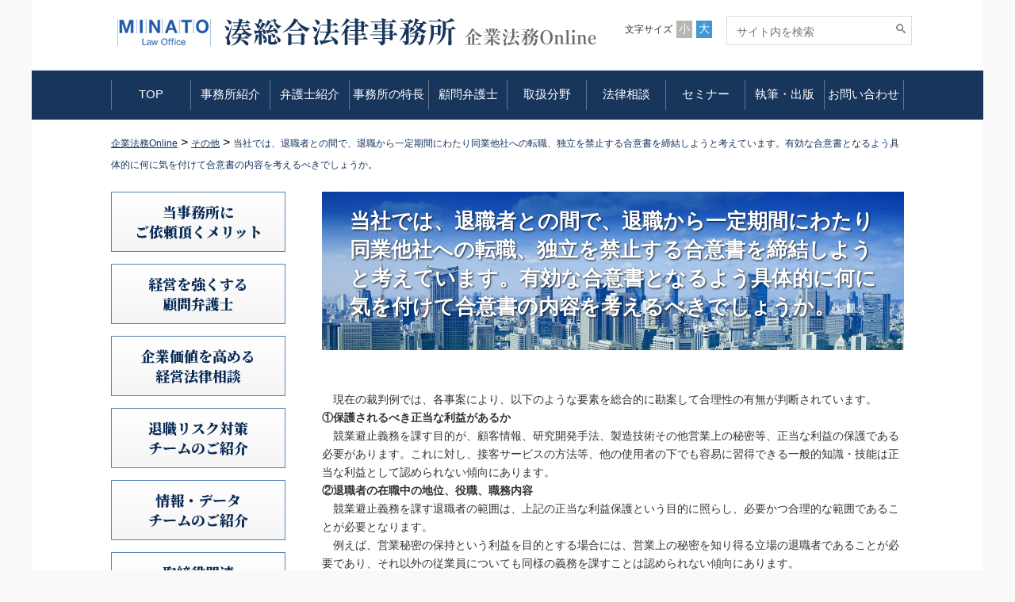

--- FILE ---
content_type: text/html; charset=UTF-8
request_url: https://www.kigyou-houmu.com/post-3309/
body_size: 16360
content:
<!DOCTYPE html>
<html lang="ja">

<head>

    <!-- Google Tag Manager -->
    <script>
    (function(w, d, s, l, i) {
        w[l] = w[l] || [];
        w[l].push({
            'gtm.start': new Date().getTime(),
            event: 'gtm.js'
        });
        var f = d.getElementsByTagName(s)[0],
            j = d.createElement(s),
            dl = l != 'dataLayer' ? '&l=' + l : '';
        j.async = true;
        j.src =
            'https://www.googletagmanager.com/gtm.js?id=' + i + dl;
        f.parentNode.insertBefore(j, f);
    })(window, document, 'script', 'dataLayer', 'GTM-P5H5FCX');
    </script>
    <!-- End Google Tag Manager -->

    <meta charset="UTF-8">
    <meta name="viewport" content="width=device-width, initial-scale=1, maximum-scale=1">
    <meta name="robots" content="index,follow">
    <title>当社では、退職者との間で、退職から一定期間にわたり同業他社への転職、独立を禁止する合意書を締結しようと考えています。有効な合意書となるよう具体的に何に気を付けて合意書の内容を考えるべきでしょうか。 | 経営を強くする顧問弁護士｜企業法務オンライン（湊総合法律事務所）</title>
    <meta property="og:title" content="当社では、退職者との間で、退職から一定期間にわたり同業他社への転職、独立を禁止する合意書を締結しようと考えています。有効な合意書となるよう具体的に何に気を付けて合意書の内容を考えるべきでしょうか。 | 経営を強くする顧問弁護士｜企業法務オンライン（湊総合法律事務所）経営を強くする顧問弁護士｜企業法務オンライン（湊総合法律事務所）">
    <meta property="og:type" content="website">
    <meta property="og:url" content="https://www.kigyou-houmu.com/">
    <meta property="og:image" content="https://www.kigyou-houmu.com/wp/wp-content/themes/online/images/common/og.jpg">
    <meta property="og:site_name" content="経営を強くする顧問弁護士｜企業法務オンライン（湊総合法律事務所）">
    <link href="https://www.kigyou-houmu.com/wp/wp-content/themes/online/style.css?1769533254" rel="stylesheet" type="text/css" media="all" />
    <meta http-equiv="X-UA-Compatible" content="IE=edge" />
    <meta name="format-detection" content="telephone=no">

    <!-- 共通/ -->
    <link rel="stylesheet" href="https://www.kigyou-houmu.com/wp/wp-content/themes/online/css/normalize.css">
    <link rel="stylesheet" href="https://www.kigyou-houmu.com/wp/wp-content/themes/online/css/common.css">
    <link rel="stylesheet" href="https://www.kigyou-houmu.com/wp/wp-content/themes/online/css/format.css">
    <link rel="stylesheet" href="https://www.kigyou-houmu.com/wp/wp-content/themes/online/css/lower.css">
    <link rel="stylesheet" href="https://www.kigyou-houmu.com/wp/wp-content/themes/online/css/common_sp.css" type="text/css" media="screen and (max-width: 813px)">

    <!-- webfont -->
    <link rel="stylesheet" href="https://www.kigyou-houmu.com/wp/wp-content/themes/online/icomoon/style.css">
    <link rel="stylesheet" href="https://www.kigyou-houmu.com/wp/wp-content/themes/online/css/webfont.css">
    <link rel="stylesheet" href="https://www.kigyou-houmu.com/wp/wp-content/themes/online/css/webfont_sp.css" type="text/css" media="screen and (max-width: 813px)">
    <link href="https://fonts.googleapis.com/css2?family=Noto+Serif+JP:wght@900&display=swap" rel="stylesheet">
    <!-- JS -->
    <!-- <script type="text/javascript" src="http://ajax.googleapis.com/ajax/libs/jquery/1.11.3/jquery.min.js"></script> -->
    <script src="https://www.kigyou-houmu.com/wp/wp-content/themes/online/js/jquery.min.js"></script>
    <script src="https://www.kigyou-houmu.com/wp/wp-content/themes/online/js/jquery.cookie.js" type="text/javascript"></script>
    <script src="https://www.kigyou-houmu.com/wp/wp-content/themes/online/js/common.js"></script>
    <script src="https://www.kigyou-houmu.com/wp/wp-content/themes/online/js/jquery.matchHeight-min.js"></script>
    <script src="https://www.kigyou-houmu.com/wp/wp-content/themes/online/js/jquery.biggerlink.min.js"></script>
    <script src="https://www.kigyou-houmu.com/wp/wp-content/themes/online/js/doubletaptogo.js"></script>
        <script src="https://cdnjs.cloudflare.com/ajax/libs/object-fit-images/3.2.3/ofi.js"></script>
    <script>
    objectFitImages();
    </script>
    <!-- /共通 -->

        <link rel="stylesheet" href="https://www.kigyou-houmu.com/wp/wp-content/themes/online/css/page.css">
    <link rel="stylesheet" href="https://www.kigyou-houmu.com/wp/wp-content/themes/online/css/page_sp.css" type="text/css" media="screen and (max-width: 813px)">

    
    <!-- custom -->
    <link rel="stylesheet" href="https://www.kigyou-houmu.com/wp/wp-content/themes/online/css/custom.css">

    <script id="_bownow_ts">
    var _bownow_ts = document.createElement('script');
    _bownow_ts.charset = 'utf-8';
    _bownow_ts.src = 'https://contents.bownow.jp/js/UTC_627a3ec9f8d88b16f500/trace.js';
    document.getElementsByTagName('head')[0].appendChild(_bownow_ts);
    </script>

    
		<!-- All in One SEO 4.9.2 - aioseo.com -->
	<meta name="description" content="現在の裁判例では、各事案により、以下のような要素を総合的に勘案して合理性の有無が判断されています。 ①保" />
	<meta name="robots" content="max-image-preview:large" />
	<meta name="author" content="minato"/>
	<link rel="canonical" href="https://www.kigyou-houmu.com/post-3309/" />
	<meta name="generator" content="All in One SEO (AIOSEO) 4.9.2" />
		<meta property="og:locale" content="ja_JP" />
		<meta property="og:site_name" content="経営を強くする顧問弁護士｜企業法務オンライン（湊総合法律事務所） | 企業法務オンラインは東京弁護士会所属の湊総合法律事務所が運営する企業法務に関する総合情報サイトです。弁護士数12名。顧問先数180社以上。（2017年4月現在）" />
		<meta property="og:type" content="article" />
		<meta property="og:title" content="当社では、退職者との間で、退職から一定期間にわたり同業他社への転職、独立を禁止する合意書を締結しようと考えています。有効な合意書となるよう具体的に何に気を付けて合意書の内容を考えるべきでしょうか。 | 経営を強くする顧問弁護士｜企業法務オンライン（湊総合法律事務所）" />
		<meta property="og:description" content="現在の裁判例では、各事案により、以下のような要素を総合的に勘案して合理性の有無が判断されています。 ①保" />
		<meta property="og:url" content="https://www.kigyou-houmu.com/post-3309/" />
		<meta property="article:published_time" content="2018-08-30T03:24:29+00:00" />
		<meta property="article:modified_time" content="2018-08-30T03:24:29+00:00" />
		<meta name="twitter:card" content="summary" />
		<meta name="twitter:title" content="当社では、退職者との間で、退職から一定期間にわたり同業他社への転職、独立を禁止する合意書を締結しようと考えています。有効な合意書となるよう具体的に何に気を付けて合意書の内容を考えるべきでしょうか。 | 経営を強くする顧問弁護士｜企業法務オンライン（湊総合法律事務所）" />
		<meta name="twitter:description" content="現在の裁判例では、各事案により、以下のような要素を総合的に勘案して合理性の有無が判断されています。 ①保" />
		<script type="application/ld+json" class="aioseo-schema">
			{"@context":"https:\/\/schema.org","@graph":[{"@type":"Article","@id":"https:\/\/www.kigyou-houmu.com\/post-3309\/#article","name":"\u5f53\u793e\u3067\u306f\u3001\u9000\u8077\u8005\u3068\u306e\u9593\u3067\u3001\u9000\u8077\u304b\u3089\u4e00\u5b9a\u671f\u9593\u306b\u308f\u305f\u308a\u540c\u696d\u4ed6\u793e\u3078\u306e\u8ee2\u8077\u3001\u72ec\u7acb\u3092\u7981\u6b62\u3059\u308b\u5408\u610f\u66f8\u3092\u7de0\u7d50\u3057\u3088\u3046\u3068\u8003\u3048\u3066\u3044\u307e\u3059\u3002\u6709\u52b9\u306a\u5408\u610f\u66f8\u3068\u306a\u308b\u3088\u3046\u5177\u4f53\u7684\u306b\u4f55\u306b\u6c17\u3092\u4ed8\u3051\u3066\u5408\u610f\u66f8\u306e\u5185\u5bb9\u3092\u8003\u3048\u308b\u3079\u304d\u3067\u3057\u3087\u3046\u304b\u3002 | \u7d4c\u55b6\u3092\u5f37\u304f\u3059\u308b\u9867\u554f\u5f01\u8b77\u58eb\uff5c\u4f01\u696d\u6cd5\u52d9\u30aa\u30f3\u30e9\u30a4\u30f3\uff08\u6e4a\u7dcf\u5408\u6cd5\u5f8b\u4e8b\u52d9\u6240\uff09","headline":"\u5f53\u793e\u3067\u306f\u3001\u9000\u8077\u8005\u3068\u306e\u9593\u3067\u3001\u9000\u8077\u304b\u3089\u4e00\u5b9a\u671f\u9593\u306b\u308f\u305f\u308a\u540c\u696d\u4ed6\u793e\u3078\u306e\u8ee2\u8077\u3001\u72ec\u7acb\u3092\u7981\u6b62\u3059\u308b\u5408\u610f\u66f8\u3092\u7de0\u7d50\u3057\u3088\u3046\u3068\u8003\u3048\u3066\u3044\u307e\u3059\u3002\u6709\u52b9\u306a\u5408\u610f\u66f8\u3068\u306a\u308b\u3088\u3046\u5177\u4f53\u7684\u306b\u4f55\u306b\u6c17\u3092\u4ed8\u3051\u3066\u5408\u610f\u66f8\u306e\u5185\u5bb9\u3092\u8003\u3048\u308b\u3079\u304d\u3067\u3057\u3087\u3046\u304b\u3002","author":{"@id":"https:\/\/www.kigyou-houmu.com\/author\/minato\/#author"},"publisher":{"@id":"https:\/\/www.kigyou-houmu.com\/#organization"},"image":{"@type":"ImageObject","url":"http:\/\/kigyou-houmu.com\/wp\/wp-content\/uploads\/2021\/05\/Logo.jpg","@id":"https:\/\/www.kigyou-houmu.com\/#articleImage"},"datePublished":"2018-08-30T12:24:29+09:00","dateModified":"2018-08-30T12:24:29+09:00","inLanguage":"ja","mainEntityOfPage":{"@id":"https:\/\/www.kigyou-houmu.com\/post-3309\/#webpage"},"isPartOf":{"@id":"https:\/\/www.kigyou-houmu.com\/post-3309\/#webpage"},"articleSection":"\u305d\u306e\u4ed6"},{"@type":"BreadcrumbList","@id":"https:\/\/www.kigyou-houmu.com\/post-3309\/#breadcrumblist","itemListElement":[{"@type":"ListItem","@id":"https:\/\/www.kigyou-houmu.com#listItem","position":1,"name":"\u30db\u30fc\u30e0","item":"https:\/\/www.kigyou-houmu.com","nextItem":{"@type":"ListItem","@id":"https:\/\/www.kigyou-houmu.com\/category\/others\/#listItem","name":"\u305d\u306e\u4ed6"}},{"@type":"ListItem","@id":"https:\/\/www.kigyou-houmu.com\/category\/others\/#listItem","position":2,"name":"\u305d\u306e\u4ed6","item":"https:\/\/www.kigyou-houmu.com\/category\/others\/","nextItem":{"@type":"ListItem","@id":"https:\/\/www.kigyou-houmu.com\/post-3309\/#listItem","name":"\u5f53\u793e\u3067\u306f\u3001\u9000\u8077\u8005\u3068\u306e\u9593\u3067\u3001\u9000\u8077\u304b\u3089\u4e00\u5b9a\u671f\u9593\u306b\u308f\u305f\u308a\u540c\u696d\u4ed6\u793e\u3078\u306e\u8ee2\u8077\u3001\u72ec\u7acb\u3092\u7981\u6b62\u3059\u308b\u5408\u610f\u66f8\u3092\u7de0\u7d50\u3057\u3088\u3046\u3068\u8003\u3048\u3066\u3044\u307e\u3059\u3002\u6709\u52b9\u306a\u5408\u610f\u66f8\u3068\u306a\u308b\u3088\u3046\u5177\u4f53\u7684\u306b\u4f55\u306b\u6c17\u3092\u4ed8\u3051\u3066\u5408\u610f\u66f8\u306e\u5185\u5bb9\u3092\u8003\u3048\u308b\u3079\u304d\u3067\u3057\u3087\u3046\u304b\u3002"},"previousItem":{"@type":"ListItem","@id":"https:\/\/www.kigyou-houmu.com#listItem","name":"\u30db\u30fc\u30e0"}},{"@type":"ListItem","@id":"https:\/\/www.kigyou-houmu.com\/post-3309\/#listItem","position":3,"name":"\u5f53\u793e\u3067\u306f\u3001\u9000\u8077\u8005\u3068\u306e\u9593\u3067\u3001\u9000\u8077\u304b\u3089\u4e00\u5b9a\u671f\u9593\u306b\u308f\u305f\u308a\u540c\u696d\u4ed6\u793e\u3078\u306e\u8ee2\u8077\u3001\u72ec\u7acb\u3092\u7981\u6b62\u3059\u308b\u5408\u610f\u66f8\u3092\u7de0\u7d50\u3057\u3088\u3046\u3068\u8003\u3048\u3066\u3044\u307e\u3059\u3002\u6709\u52b9\u306a\u5408\u610f\u66f8\u3068\u306a\u308b\u3088\u3046\u5177\u4f53\u7684\u306b\u4f55\u306b\u6c17\u3092\u4ed8\u3051\u3066\u5408\u610f\u66f8\u306e\u5185\u5bb9\u3092\u8003\u3048\u308b\u3079\u304d\u3067\u3057\u3087\u3046\u304b\u3002","previousItem":{"@type":"ListItem","@id":"https:\/\/www.kigyou-houmu.com\/category\/others\/#listItem","name":"\u305d\u306e\u4ed6"}}]},{"@type":"Organization","@id":"https:\/\/www.kigyou-houmu.com\/#organization","name":"\u6e4a\u7dcf\u5408\u6cd5\u5f8b\u4e8b\u52d9\u6240","description":"\u4f01\u696d\u6cd5\u52d9\u30aa\u30f3\u30e9\u30a4\u30f3\u306f\u6771\u4eac\u5f01\u8b77\u58eb\u4f1a\u6240\u5c5e\u306e\u6e4a\u7dcf\u5408\u6cd5\u5f8b\u4e8b\u52d9\u6240\u304c\u904b\u55b6\u3059\u308b\u4f01\u696d\u6cd5\u52d9\u306b\u95a2\u3059\u308b\u7dcf\u5408\u60c5\u5831\u30b5\u30a4\u30c8\u3067\u3059\u3002\u5f01\u8b77\u58eb\u657012\u540d\u3002\u9867\u554f\u5148\u6570180\u793e\u4ee5\u4e0a\u3002\uff082017\u5e744\u6708\u73fe\u5728\uff09","url":"https:\/\/www.kigyou-houmu.com\/","telephone":"+81332168021","logo":{"@type":"ImageObject","url":"http:\/\/kigyou-houmu.com\/wp\/wp-content\/uploads\/2021\/05\/Logo.jpg","@id":"https:\/\/www.kigyou-houmu.com\/post-3309\/#organizationLogo"},"image":{"@id":"https:\/\/www.kigyou-houmu.com\/post-3309\/#organizationLogo"}},{"@type":"Person","@id":"https:\/\/www.kigyou-houmu.com\/author\/minato\/#author","url":"https:\/\/www.kigyou-houmu.com\/author\/minato\/","name":"minato","image":{"@type":"ImageObject","@id":"https:\/\/www.kigyou-houmu.com\/post-3309\/#authorImage","url":"https:\/\/secure.gravatar.com\/avatar\/3f80d9185818aba5d9f821edb6972ea70c8bf4afc9e99282f5b1c616621acc78?s=96&d=mm&r=g","width":96,"height":96,"caption":"minato"}},{"@type":"WebPage","@id":"https:\/\/www.kigyou-houmu.com\/post-3309\/#webpage","url":"https:\/\/www.kigyou-houmu.com\/post-3309\/","name":"\u5f53\u793e\u3067\u306f\u3001\u9000\u8077\u8005\u3068\u306e\u9593\u3067\u3001\u9000\u8077\u304b\u3089\u4e00\u5b9a\u671f\u9593\u306b\u308f\u305f\u308a\u540c\u696d\u4ed6\u793e\u3078\u306e\u8ee2\u8077\u3001\u72ec\u7acb\u3092\u7981\u6b62\u3059\u308b\u5408\u610f\u66f8\u3092\u7de0\u7d50\u3057\u3088\u3046\u3068\u8003\u3048\u3066\u3044\u307e\u3059\u3002\u6709\u52b9\u306a\u5408\u610f\u66f8\u3068\u306a\u308b\u3088\u3046\u5177\u4f53\u7684\u306b\u4f55\u306b\u6c17\u3092\u4ed8\u3051\u3066\u5408\u610f\u66f8\u306e\u5185\u5bb9\u3092\u8003\u3048\u308b\u3079\u304d\u3067\u3057\u3087\u3046\u304b\u3002 | \u7d4c\u55b6\u3092\u5f37\u304f\u3059\u308b\u9867\u554f\u5f01\u8b77\u58eb\uff5c\u4f01\u696d\u6cd5\u52d9\u30aa\u30f3\u30e9\u30a4\u30f3\uff08\u6e4a\u7dcf\u5408\u6cd5\u5f8b\u4e8b\u52d9\u6240\uff09","description":"\u73fe\u5728\u306e\u88c1\u5224\u4f8b\u3067\u306f\u3001\u5404\u4e8b\u6848\u306b\u3088\u308a\u3001\u4ee5\u4e0b\u306e\u3088\u3046\u306a\u8981\u7d20\u3092\u7dcf\u5408\u7684\u306b\u52d8\u6848\u3057\u3066\u5408\u7406\u6027\u306e\u6709\u7121\u304c\u5224\u65ad\u3055\u308c\u3066\u3044\u307e\u3059\u3002 \u2460\u4fdd","inLanguage":"ja","isPartOf":{"@id":"https:\/\/www.kigyou-houmu.com\/#website"},"breadcrumb":{"@id":"https:\/\/www.kigyou-houmu.com\/post-3309\/#breadcrumblist"},"author":{"@id":"https:\/\/www.kigyou-houmu.com\/author\/minato\/#author"},"creator":{"@id":"https:\/\/www.kigyou-houmu.com\/author\/minato\/#author"},"datePublished":"2018-08-30T12:24:29+09:00","dateModified":"2018-08-30T12:24:29+09:00"},{"@type":"WebSite","@id":"https:\/\/www.kigyou-houmu.com\/#website","url":"https:\/\/www.kigyou-houmu.com\/","name":"\u6e4a\u7dcf\u5408\u6cd5\u5f8b\u4e8b\u52d9\u6240","description":"\u4f01\u696d\u6cd5\u52d9\u30aa\u30f3\u30e9\u30a4\u30f3\u306f\u6771\u4eac\u5f01\u8b77\u58eb\u4f1a\u6240\u5c5e\u306e\u6e4a\u7dcf\u5408\u6cd5\u5f8b\u4e8b\u52d9\u6240\u304c\u904b\u55b6\u3059\u308b\u4f01\u696d\u6cd5\u52d9\u306b\u95a2\u3059\u308b\u7dcf\u5408\u60c5\u5831\u30b5\u30a4\u30c8\u3067\u3059\u3002\u5f01\u8b77\u58eb\u657012\u540d\u3002\u9867\u554f\u5148\u6570180\u793e\u4ee5\u4e0a\u3002\uff082017\u5e744\u6708\u73fe\u5728\uff09","inLanguage":"ja","publisher":{"@id":"https:\/\/www.kigyou-houmu.com\/#organization"}}]}
		</script>
		<!-- All in One SEO -->

<link rel="alternate" type="application/rss+xml" title="経営を強くする顧問弁護士｜企業法務オンライン（湊総合法律事務所） &raquo; 当社では、退職者との間で、退職から一定期間にわたり同業他社への転職、独立を禁止する合意書を締結しようと考えています。有効な合意書となるよう具体的に何に気を付けて合意書の内容を考えるべきでしょうか。 のコメントのフィード" href="https://www.kigyou-houmu.com/post-3309/feed/" />
<link rel="alternate" title="oEmbed (JSON)" type="application/json+oembed" href="https://www.kigyou-houmu.com/wp-json/oembed/1.0/embed?url=https%3A%2F%2Fwww.kigyou-houmu.com%2Fpost-3309%2F" />
<link rel="alternate" title="oEmbed (XML)" type="text/xml+oembed" href="https://www.kigyou-houmu.com/wp-json/oembed/1.0/embed?url=https%3A%2F%2Fwww.kigyou-houmu.com%2Fpost-3309%2F&#038;format=xml" />
<style id='wp-img-auto-sizes-contain-inline-css' type='text/css'>
img:is([sizes=auto i],[sizes^="auto," i]){contain-intrinsic-size:3000px 1500px}
/*# sourceURL=wp-img-auto-sizes-contain-inline-css */
</style>
<style id='wp-emoji-styles-inline-css' type='text/css'>

	img.wp-smiley, img.emoji {
		display: inline !important;
		border: none !important;
		box-shadow: none !important;
		height: 1em !important;
		width: 1em !important;
		margin: 0 0.07em !important;
		vertical-align: -0.1em !important;
		background: none !important;
		padding: 0 !important;
	}
/*# sourceURL=wp-emoji-styles-inline-css */
</style>
<style id='wp-block-library-inline-css' type='text/css'>
:root{--wp-block-synced-color:#7a00df;--wp-block-synced-color--rgb:122,0,223;--wp-bound-block-color:var(--wp-block-synced-color);--wp-editor-canvas-background:#ddd;--wp-admin-theme-color:#007cba;--wp-admin-theme-color--rgb:0,124,186;--wp-admin-theme-color-darker-10:#006ba1;--wp-admin-theme-color-darker-10--rgb:0,107,160.5;--wp-admin-theme-color-darker-20:#005a87;--wp-admin-theme-color-darker-20--rgb:0,90,135;--wp-admin-border-width-focus:2px}@media (min-resolution:192dpi){:root{--wp-admin-border-width-focus:1.5px}}.wp-element-button{cursor:pointer}:root .has-very-light-gray-background-color{background-color:#eee}:root .has-very-dark-gray-background-color{background-color:#313131}:root .has-very-light-gray-color{color:#eee}:root .has-very-dark-gray-color{color:#313131}:root .has-vivid-green-cyan-to-vivid-cyan-blue-gradient-background{background:linear-gradient(135deg,#00d084,#0693e3)}:root .has-purple-crush-gradient-background{background:linear-gradient(135deg,#34e2e4,#4721fb 50%,#ab1dfe)}:root .has-hazy-dawn-gradient-background{background:linear-gradient(135deg,#faaca8,#dad0ec)}:root .has-subdued-olive-gradient-background{background:linear-gradient(135deg,#fafae1,#67a671)}:root .has-atomic-cream-gradient-background{background:linear-gradient(135deg,#fdd79a,#004a59)}:root .has-nightshade-gradient-background{background:linear-gradient(135deg,#330968,#31cdcf)}:root .has-midnight-gradient-background{background:linear-gradient(135deg,#020381,#2874fc)}:root{--wp--preset--font-size--normal:16px;--wp--preset--font-size--huge:42px}.has-regular-font-size{font-size:1em}.has-larger-font-size{font-size:2.625em}.has-normal-font-size{font-size:var(--wp--preset--font-size--normal)}.has-huge-font-size{font-size:var(--wp--preset--font-size--huge)}.has-text-align-center{text-align:center}.has-text-align-left{text-align:left}.has-text-align-right{text-align:right}.has-fit-text{white-space:nowrap!important}#end-resizable-editor-section{display:none}.aligncenter{clear:both}.items-justified-left{justify-content:flex-start}.items-justified-center{justify-content:center}.items-justified-right{justify-content:flex-end}.items-justified-space-between{justify-content:space-between}.screen-reader-text{border:0;clip-path:inset(50%);height:1px;margin:-1px;overflow:hidden;padding:0;position:absolute;width:1px;word-wrap:normal!important}.screen-reader-text:focus{background-color:#ddd;clip-path:none;color:#444;display:block;font-size:1em;height:auto;left:5px;line-height:normal;padding:15px 23px 14px;text-decoration:none;top:5px;width:auto;z-index:100000}html :where(.has-border-color){border-style:solid}html :where([style*=border-top-color]){border-top-style:solid}html :where([style*=border-right-color]){border-right-style:solid}html :where([style*=border-bottom-color]){border-bottom-style:solid}html :where([style*=border-left-color]){border-left-style:solid}html :where([style*=border-width]){border-style:solid}html :where([style*=border-top-width]){border-top-style:solid}html :where([style*=border-right-width]){border-right-style:solid}html :where([style*=border-bottom-width]){border-bottom-style:solid}html :where([style*=border-left-width]){border-left-style:solid}html :where(img[class*=wp-image-]){height:auto;max-width:100%}:where(figure){margin:0 0 1em}html :where(.is-position-sticky){--wp-admin--admin-bar--position-offset:var(--wp-admin--admin-bar--height,0px)}@media screen and (max-width:600px){html :where(.is-position-sticky){--wp-admin--admin-bar--position-offset:0px}}

/*# sourceURL=wp-block-library-inline-css */
</style><style id='global-styles-inline-css' type='text/css'>
:root{--wp--preset--aspect-ratio--square: 1;--wp--preset--aspect-ratio--4-3: 4/3;--wp--preset--aspect-ratio--3-4: 3/4;--wp--preset--aspect-ratio--3-2: 3/2;--wp--preset--aspect-ratio--2-3: 2/3;--wp--preset--aspect-ratio--16-9: 16/9;--wp--preset--aspect-ratio--9-16: 9/16;--wp--preset--color--black: #000000;--wp--preset--color--cyan-bluish-gray: #abb8c3;--wp--preset--color--white: #ffffff;--wp--preset--color--pale-pink: #f78da7;--wp--preset--color--vivid-red: #cf2e2e;--wp--preset--color--luminous-vivid-orange: #ff6900;--wp--preset--color--luminous-vivid-amber: #fcb900;--wp--preset--color--light-green-cyan: #7bdcb5;--wp--preset--color--vivid-green-cyan: #00d084;--wp--preset--color--pale-cyan-blue: #8ed1fc;--wp--preset--color--vivid-cyan-blue: #0693e3;--wp--preset--color--vivid-purple: #9b51e0;--wp--preset--gradient--vivid-cyan-blue-to-vivid-purple: linear-gradient(135deg,rgb(6,147,227) 0%,rgb(155,81,224) 100%);--wp--preset--gradient--light-green-cyan-to-vivid-green-cyan: linear-gradient(135deg,rgb(122,220,180) 0%,rgb(0,208,130) 100%);--wp--preset--gradient--luminous-vivid-amber-to-luminous-vivid-orange: linear-gradient(135deg,rgb(252,185,0) 0%,rgb(255,105,0) 100%);--wp--preset--gradient--luminous-vivid-orange-to-vivid-red: linear-gradient(135deg,rgb(255,105,0) 0%,rgb(207,46,46) 100%);--wp--preset--gradient--very-light-gray-to-cyan-bluish-gray: linear-gradient(135deg,rgb(238,238,238) 0%,rgb(169,184,195) 100%);--wp--preset--gradient--cool-to-warm-spectrum: linear-gradient(135deg,rgb(74,234,220) 0%,rgb(151,120,209) 20%,rgb(207,42,186) 40%,rgb(238,44,130) 60%,rgb(251,105,98) 80%,rgb(254,248,76) 100%);--wp--preset--gradient--blush-light-purple: linear-gradient(135deg,rgb(255,206,236) 0%,rgb(152,150,240) 100%);--wp--preset--gradient--blush-bordeaux: linear-gradient(135deg,rgb(254,205,165) 0%,rgb(254,45,45) 50%,rgb(107,0,62) 100%);--wp--preset--gradient--luminous-dusk: linear-gradient(135deg,rgb(255,203,112) 0%,rgb(199,81,192) 50%,rgb(65,88,208) 100%);--wp--preset--gradient--pale-ocean: linear-gradient(135deg,rgb(255,245,203) 0%,rgb(182,227,212) 50%,rgb(51,167,181) 100%);--wp--preset--gradient--electric-grass: linear-gradient(135deg,rgb(202,248,128) 0%,rgb(113,206,126) 100%);--wp--preset--gradient--midnight: linear-gradient(135deg,rgb(2,3,129) 0%,rgb(40,116,252) 100%);--wp--preset--font-size--small: 13px;--wp--preset--font-size--medium: 20px;--wp--preset--font-size--large: 36px;--wp--preset--font-size--x-large: 42px;--wp--preset--spacing--20: 0.44rem;--wp--preset--spacing--30: 0.67rem;--wp--preset--spacing--40: 1rem;--wp--preset--spacing--50: 1.5rem;--wp--preset--spacing--60: 2.25rem;--wp--preset--spacing--70: 3.38rem;--wp--preset--spacing--80: 5.06rem;--wp--preset--shadow--natural: 6px 6px 9px rgba(0, 0, 0, 0.2);--wp--preset--shadow--deep: 12px 12px 50px rgba(0, 0, 0, 0.4);--wp--preset--shadow--sharp: 6px 6px 0px rgba(0, 0, 0, 0.2);--wp--preset--shadow--outlined: 6px 6px 0px -3px rgb(255, 255, 255), 6px 6px rgb(0, 0, 0);--wp--preset--shadow--crisp: 6px 6px 0px rgb(0, 0, 0);}:where(.is-layout-flex){gap: 0.5em;}:where(.is-layout-grid){gap: 0.5em;}body .is-layout-flex{display: flex;}.is-layout-flex{flex-wrap: wrap;align-items: center;}.is-layout-flex > :is(*, div){margin: 0;}body .is-layout-grid{display: grid;}.is-layout-grid > :is(*, div){margin: 0;}:where(.wp-block-columns.is-layout-flex){gap: 2em;}:where(.wp-block-columns.is-layout-grid){gap: 2em;}:where(.wp-block-post-template.is-layout-flex){gap: 1.25em;}:where(.wp-block-post-template.is-layout-grid){gap: 1.25em;}.has-black-color{color: var(--wp--preset--color--black) !important;}.has-cyan-bluish-gray-color{color: var(--wp--preset--color--cyan-bluish-gray) !important;}.has-white-color{color: var(--wp--preset--color--white) !important;}.has-pale-pink-color{color: var(--wp--preset--color--pale-pink) !important;}.has-vivid-red-color{color: var(--wp--preset--color--vivid-red) !important;}.has-luminous-vivid-orange-color{color: var(--wp--preset--color--luminous-vivid-orange) !important;}.has-luminous-vivid-amber-color{color: var(--wp--preset--color--luminous-vivid-amber) !important;}.has-light-green-cyan-color{color: var(--wp--preset--color--light-green-cyan) !important;}.has-vivid-green-cyan-color{color: var(--wp--preset--color--vivid-green-cyan) !important;}.has-pale-cyan-blue-color{color: var(--wp--preset--color--pale-cyan-blue) !important;}.has-vivid-cyan-blue-color{color: var(--wp--preset--color--vivid-cyan-blue) !important;}.has-vivid-purple-color{color: var(--wp--preset--color--vivid-purple) !important;}.has-black-background-color{background-color: var(--wp--preset--color--black) !important;}.has-cyan-bluish-gray-background-color{background-color: var(--wp--preset--color--cyan-bluish-gray) !important;}.has-white-background-color{background-color: var(--wp--preset--color--white) !important;}.has-pale-pink-background-color{background-color: var(--wp--preset--color--pale-pink) !important;}.has-vivid-red-background-color{background-color: var(--wp--preset--color--vivid-red) !important;}.has-luminous-vivid-orange-background-color{background-color: var(--wp--preset--color--luminous-vivid-orange) !important;}.has-luminous-vivid-amber-background-color{background-color: var(--wp--preset--color--luminous-vivid-amber) !important;}.has-light-green-cyan-background-color{background-color: var(--wp--preset--color--light-green-cyan) !important;}.has-vivid-green-cyan-background-color{background-color: var(--wp--preset--color--vivid-green-cyan) !important;}.has-pale-cyan-blue-background-color{background-color: var(--wp--preset--color--pale-cyan-blue) !important;}.has-vivid-cyan-blue-background-color{background-color: var(--wp--preset--color--vivid-cyan-blue) !important;}.has-vivid-purple-background-color{background-color: var(--wp--preset--color--vivid-purple) !important;}.has-black-border-color{border-color: var(--wp--preset--color--black) !important;}.has-cyan-bluish-gray-border-color{border-color: var(--wp--preset--color--cyan-bluish-gray) !important;}.has-white-border-color{border-color: var(--wp--preset--color--white) !important;}.has-pale-pink-border-color{border-color: var(--wp--preset--color--pale-pink) !important;}.has-vivid-red-border-color{border-color: var(--wp--preset--color--vivid-red) !important;}.has-luminous-vivid-orange-border-color{border-color: var(--wp--preset--color--luminous-vivid-orange) !important;}.has-luminous-vivid-amber-border-color{border-color: var(--wp--preset--color--luminous-vivid-amber) !important;}.has-light-green-cyan-border-color{border-color: var(--wp--preset--color--light-green-cyan) !important;}.has-vivid-green-cyan-border-color{border-color: var(--wp--preset--color--vivid-green-cyan) !important;}.has-pale-cyan-blue-border-color{border-color: var(--wp--preset--color--pale-cyan-blue) !important;}.has-vivid-cyan-blue-border-color{border-color: var(--wp--preset--color--vivid-cyan-blue) !important;}.has-vivid-purple-border-color{border-color: var(--wp--preset--color--vivid-purple) !important;}.has-vivid-cyan-blue-to-vivid-purple-gradient-background{background: var(--wp--preset--gradient--vivid-cyan-blue-to-vivid-purple) !important;}.has-light-green-cyan-to-vivid-green-cyan-gradient-background{background: var(--wp--preset--gradient--light-green-cyan-to-vivid-green-cyan) !important;}.has-luminous-vivid-amber-to-luminous-vivid-orange-gradient-background{background: var(--wp--preset--gradient--luminous-vivid-amber-to-luminous-vivid-orange) !important;}.has-luminous-vivid-orange-to-vivid-red-gradient-background{background: var(--wp--preset--gradient--luminous-vivid-orange-to-vivid-red) !important;}.has-very-light-gray-to-cyan-bluish-gray-gradient-background{background: var(--wp--preset--gradient--very-light-gray-to-cyan-bluish-gray) !important;}.has-cool-to-warm-spectrum-gradient-background{background: var(--wp--preset--gradient--cool-to-warm-spectrum) !important;}.has-blush-light-purple-gradient-background{background: var(--wp--preset--gradient--blush-light-purple) !important;}.has-blush-bordeaux-gradient-background{background: var(--wp--preset--gradient--blush-bordeaux) !important;}.has-luminous-dusk-gradient-background{background: var(--wp--preset--gradient--luminous-dusk) !important;}.has-pale-ocean-gradient-background{background: var(--wp--preset--gradient--pale-ocean) !important;}.has-electric-grass-gradient-background{background: var(--wp--preset--gradient--electric-grass) !important;}.has-midnight-gradient-background{background: var(--wp--preset--gradient--midnight) !important;}.has-small-font-size{font-size: var(--wp--preset--font-size--small) !important;}.has-medium-font-size{font-size: var(--wp--preset--font-size--medium) !important;}.has-large-font-size{font-size: var(--wp--preset--font-size--large) !important;}.has-x-large-font-size{font-size: var(--wp--preset--font-size--x-large) !important;}
/*# sourceURL=global-styles-inline-css */
</style>

<style id='classic-theme-styles-inline-css' type='text/css'>
/*! This file is auto-generated */
.wp-block-button__link{color:#fff;background-color:#32373c;border-radius:9999px;box-shadow:none;text-decoration:none;padding:calc(.667em + 2px) calc(1.333em + 2px);font-size:1.125em}.wp-block-file__button{background:#32373c;color:#fff;text-decoration:none}
/*# sourceURL=/wp-includes/css/classic-themes.min.css */
</style>
<link rel='stylesheet' id='contact-form-7-css' href='https://www.kigyou-houmu.com/wp/wp-content/plugins/contact-form-7/includes/css/styles.css?ver=6.1.4' type='text/css' media='all' />
<link rel='stylesheet' id='wp-members-css' href='https://www.kigyou-houmu.com/wp/wp-content/plugins/wp-members/assets/css/forms/generic-no-float.min.css?ver=3.5.5.1' type='text/css' media='all' />
<link rel="https://api.w.org/" href="https://www.kigyou-houmu.com/wp-json/" /><link rel="alternate" title="JSON" type="application/json" href="https://www.kigyou-houmu.com/wp-json/wp/v2/posts/3309" /><link rel="EditURI" type="application/rsd+xml" title="RSD" href="https://www.kigyou-houmu.com/wp/xmlrpc.php?rsd" />
<meta name="generator" content="WordPress 6.9" />
<link rel='shortlink' href='https://www.kigyou-houmu.com/?p=3309' />
</head>

<body class="wp-singular post-template-default single single-post postid-3309 single-format-standard wp-theme-online" id="post-3309">

    <!-- Google Tag Manager (noscript) -->
    <noscript><iframe src="https://www.googletagmanager.com/ns.html?id=GTM-P5H5FCX" height="0" width="0" style="display:none;visibility:hidden"></iframe></noscript>
    <!-- End Google Tag Manager (noscript) -->

    <div id="wrapAll">
        <div id="header">
            <div class="inner">
                <div class="headerIn">

                    <div class="clearfix logo-area">


                        <h1 class="headerTxt pc">
                            <a href="https://www.kigyou-houmu.com">
                                <img src="https://www.kigyou-houmu.com/wp/wp-content/themes/online/images/common/logo_minato_mark.png" alt="MINATO Law Ofﬁce" class="logo-minato-mark">
                            </a>

                            <a href="https://www.kigyou-houmu.com">
                                <img src="https://www.kigyou-houmu.com/wp/wp-content/themes/online/images/common/head_logo1.png" alt="湊総合法律事務所" class="head_logo1">
                            </a>

                            <a href="https://www.kigyou-houmu.com" class="pc">
                                <img src="https://www.kigyou-houmu.com/wp/wp-content/themes/online/images/common/head_logo2.png" alt="企業法務 Online" class="head_logo2">
                            </a>

                        </h1>

                        <h1 class="headerTxt sp">
                            <a href="https://www.kigyou-houmu.com">
                                <img src="https://www.kigyou-houmu.com/wp/wp-content/themes/online/images/common/head_logo1.png" alt="湊総合法律事務所" class="head_logo1">
                            </a>
                            <a href="https://www.kigyou-houmu.com">
                                <img src="https://www.kigyou-houmu.com/wp/wp-content/themes/online/images/common/head_logo2.png" alt="企業法務 Online" class="head_logo2">
                            </a>
                        </h1>

                        
                    </div>

                    <div class="clearfix headerLink">
                        <p class="headerFont fontSize">文字サイズ<a href="#" class="smal" data-font="fontS">小</a><a href="#" class="lar current" data-font="fontN">大</a></p>
                        <form role="search" method="get" id="searchform" action="https://www.kigyou-houmu.com/">
                            <p class="headerSearch">
                                <input class="inputsearch" type="text" name="s" id="s" placeholder="サイト内を検索" value=""><input type="submit" id="searchsubmit" class="btn01" value="検索">
                            </p>
                        </form>
                    </div>
                </div>
            </div>
            <div class="btnMenu"><a href="javascript:void(0);">MENU</a></div>

            <nav id="gNav">
                <div class="inner">
                    <ul id="menu" class="clearfix">
                        <li id="menu-item-21818" class="menu-item menu-item-type-custom menu-item-object-custom menu-item-21818"><a href="http://kigyou-houmu.com/">TOP</a></li>
<li id="menu-item-1188" class="menu-item menu-item-type-post_type menu-item-object-post menu-item-1188"><a href="https://www.kigyou-houmu.com/introduce/">事務所紹介</a></li>
<li id="menu-item-1215" class="menu-item menu-item-type-post_type menu-item-object-post menu-item-1215"><a href="https://www.kigyou-houmu.com/profile/">弁護士紹介</a></li>
<li id="menu-item-10960" class="menu-item menu-item-type-post_type menu-item-object-post menu-item-10960"><a href="https://www.kigyou-houmu.com/post-10811/">事務所の特長</a></li>
<li id="menu-item-1200" class="menu-item menu-item-type-post_type menu-item-object-post menu-item-1200"><a href="https://www.kigyou-houmu.com/legalpersonal/">顧問弁護士</a></li>
<li id="menu-item-14490" class="menu-item menu-item-type-post_type menu-item-object-post menu-item-14490"><a href="https://www.kigyou-houmu.com/service/">取扱分野</a></li>
<li id="menu-item-5469" class="menu-item menu-item-type-post_type menu-item-object-post menu-item-5469"><a href="https://www.kigyou-houmu.com/post-4972/">法律相談</a></li>
<li id="menu-item-2923" class="menu-item menu-item-type-custom menu-item-object-custom menu-item-2923"><a href="/news-cat/news1/">セミナー</a></li>
<li id="menu-item-2924" class="menu-item menu-item-type-custom menu-item-object-custom menu-item-2924"><a href="/news-cat/news3/">執筆・出版</a></li>
<li id="menu-item-18272" class="menu-item menu-item-type-custom menu-item-object-custom menu-item-18272"><a href="http://kigyou-houmu.com/wp/contact-2/">お問い合わせ</a></li>
                    </ul>
                    </ul>
                </div>
            </nav><!-- /#gNavi -->
        </div>
        <!-- /header -->
        <div class="headerForm">
            <form action="#">
                <p class="headerSearch sp">
                    <input class="inputsearch" type="text" name="s" id="s" placeholder="サイト内を検索" value="">
                    <input type="submit" class="btn01" value="text">
                </p>
            </form>
        </div>
        <!-- end header -->				
	<div id="wrap">
    <div id="contents">
    	<div id="breadcrumb">
         	<div class="inner clearfix"><span property="itemListElement" typeof="ListItem"><a property="item" typeof="WebPage" title="経営を強くする顧問弁護士｜企業法務オンライン（湊総合法律事務所）へ移動" href="https://www.kigyou-houmu.com" class="home"><span property="name">企業法務Online</span></a><meta property="position" content="1"></span> &gt; <span property="itemListElement" typeof="ListItem"><a property="item" typeof="WebPage" title="その他のカテゴリーアーカイブへ移動" href="https://www.kigyou-houmu.com/category/others/" class="taxonomy category"><span property="name">その他</span></a><meta property="position" content="2"></span> &gt; <span property="itemListElement" typeof="ListItem"><span property="name">当社では、退職者との間で、退職から一定期間にわたり同業他社への転職、独立を禁止する合意書を締結しようと考えています。有効な合意書となるよう具体的に何に気を付けて合意書の内容を考えるべきでしょうか。</span><meta property="position" content="3"></span></div>
        </div>
    	<div class="inner clearfix">
			<div id="main">
				<div class="firmImgBox">
<p><img src="https://www.kigyou-houmu.com/wp/wp-content/themes/online/images/page/page_top-min.png" alt="当社では、退職者との間で、退職から一定期間にわたり同業他社への転職、独立を禁止する合意書を締結しようと考えています。有効な合意書となるよう具体的に何に気を付けて合意書の内容を考えるべきでしょうか。"></p>
					<p class="firmImgTit">当社では、退職者との間で、退職から一定期間にわたり同業他社への転職、独立を禁止する合意書を締結しようと考えています。有効な合意書となるよう具体的に何に気を付けて合意書の内容を考えるべきでしょうか。</p>
					<div class="cmdcate">
						<p class="firmImgTit2">タイトル..</p>
					</div>
			 </div>
				<div class="firmTxtBox">
  				  <p>　</p>
<p>　現在の裁判例では、各事案により、以下のような要素を総合的に勘案して合理性の有無が判断されています。<br />
<strong>①保護されるべき正当な利益があるか</strong><br />
　競業避止義務を課す目的が、顧客情報、研究開発手法、製造技術その他営業上の秘密等、正当な利益の保護である必要があります。これに対し、接客サービスの方法等、他の使用者の下でも容易に習得できる一般的知識・技能は正当な利益として認められない傾向にあります。<br />
<strong>②退職者の在職中の地位、役職、職務内容</strong><br />
　競業避止義務を課す退職者の範囲は、上記の正当な利益保護という目的に照らし、必要かつ合理的な範囲であることが必要となります。<br />
　例えば、営業秘密の保持という利益を目的とする場合には、営業上の秘密を知り得る立場の退職者であることが必要であり、それ以外の従業員についても同様の義務を課すことは認められない傾向にあります。<br />
<strong>③競業が禁止される業務範囲、期間、地域</strong><br />
　不当に職業選択の自由を制限しないよう、競業避止義務の内容を会社の利益保護に必要な合理的範囲に限定することが必要です。<br />
　禁止される業務範囲について、同業他社への就職・独立という競業行為一般を禁じる旨の規定も有効とされている例はありますが、「会社の顧客に対し営業しない」など、制限の範囲を一定の行為に限る内容の方がより有効となる可能性が高まります。<br />
　また、制限期間については厳しく判断されており、競業避止期間に制限がない場合や長期である場合は無効とされるケースが多いです。同業種への転職を禁じるような広範囲の制限の場合には、制限期間は長くとも１年以内におさめることをお勧めします。<br />
　これに対し、地域的制限については、無制限であっても有効性を肯定している例が複数存在します。もっとも、全国展開でない業務について競合しない地域にも競業禁止義務を定めているような場合には無効とされるおそれが高くなるため注意が必要です。<br />
<strong>④代償措置の存否・内容</strong><br />
　競業避止義務を課すことにより、退職者はそれまでに築いてきた知識・技能等を活用した業務が禁じられるのですから、経済的にも大きな不利益を被ります。そこで、制限により退職者が被るであろう経済的な損失を補償するだけの代償措置を講じているかが有効性を判断するための一事情となっています。<br />
　具体的な代償措置の方法としては、退職金の上積み、代償金の支払いや、在職中の機密保持手当の給与の支給などが挙げられます。在職中、実質的に高額の給与や管理職手当を得ていたことが代償措置に準じるものとして考慮されている例もあります。</p>

  				</div>
												
				
         <div class="topFreudWrap services-btns" style="padding-top: 20px;">

	            <h3 class="hdM"><span>取扱分野</span></h3>
            <div>
	                <ul class="topFreudBox clearfix">


<li>
  <a href="https://www.kigyou-houmu.com/legalpersonal/">顧問契約</a>
</li>


<li>
  <a href="https://www.kigyou-houmu.com/contract/">契約書・各種規程</a>
</li>



<li>
  <a href="https://www.kigyou-houmu.com/business-and-human-rights/">ビジネスと人権</a>
</li>



<li>
  <a href="https://www.kigyou-houmu.com/labor/">労務問題</a>
</li>



<li>
  <a href="https://www.kigyou-houmu.com/realestate/">不動産</a>
</li>



<li>
  <a href="https://www.kigyou-houmu.com/director/">取締役・取締役会</a>
</li>



<li>
  <a href="https://www.kigyou-houmu.com/waste/">産業廃棄物</a>
</li>



<li>
  <a href="https://www.kigyou-houmu.com/consumer/">消費者問題</a>
</li>



<li>
  <a href="https://www.kigyou-houmu.com/category/株主総会/">株主総会</a>
</li>



<li>
  <a href="https://www.kigyou-houmu.com/medical/">医療機関</a>
</li>



<li>
  <a href="https://www.kigyou-houmu.com/ad/">販売促進・広告</a>
</li>



<li>
  <a href="https://www.kigyou-houmu.com/secret/">情報・データ</a>
</li>



<li>
  <a href="https://www.kigyou-houmu.com/compliance/">コンプライアンス</a>
</li>



<li>
	<a href="https://www.kigyou-houmu.com/succession/">事業承継</a>
</li>



<li>
	<a href="https://www.kigyou-houmu.com/school/">学校問題</a>
</li>



<li>
  <a href="https://www.kigyou-houmu.com/fc/">FC契約・トラブル</a>
</li>



<li>
	<a href="https://www.kigyou-houmu.com/labor-7/">競業避止</a>
</li>

<li>
	<a href="https://www.kigyou-houmu.com/post-1178/">控訴審</a>
</li>



<li>
	<a href="https://www.kigyou-houmu.com/category/下請法/">下請法</a>
</li>



<li>
	<a href="https://www.kigyou-houmu.com/debtcollection/">債権回収</a>
</li>



<li>
	<a href="https://www.kigyou-houmu.com/category/企業再生/">企業再生</a>
</li>



<li>
  <a href="https://www.kigyou-houmu.com/category/知的財産/">知的財産</a>
</li>

<li>
  <a href="https://www.kigyou-houmu.com/category/会社法/">会社法</a>
</li>
					
<li>
  <a href="https://www.kigyou-houmu.com/care/">介護・福祉</a>
</li>


       </ul>
   </div>
</div>


				
<div class="contactArea biggerlink pc">
	<h3 class="contactTitle pc"><a href="https://www.kigyou-houmu.com/contact">ご相談のご予約はこちらから</a></h3>
	<div class="contactBox clearfix">
		<p class="contactBoxLeft"><img src="https://www.kigyou-houmu.com/wp/wp-content/themes/online/images/page/img_inner02.png" alt="MINATO Law Ofﬁce 湊総合法律事務所"></p>
		<div class="contactBoxRight">
			<p>〒100-0006 東京都千代田区有楽町1-7-1<br>有楽町電気ビルヂング北館12階1213区</p>
			<p class="contactTel"><span>03-3216-8021</span>※受付時間 9:00〜18:00</p>
			<p><img src="https://www.kigyou-houmu.com/wp/wp-content/themes/online/images/common/mail_contact@2x.png" alt="メール" style="width: 54px; position: relative; top: 15px; margin-left: -10px;">でのお問い合わせは<a href="https://www.kigyou-houmu.com/contact/">こちら</a></p>
		</div>
	</div>
</div>

<div class="contactArea  sp">
	<h3 class="contactTitle" style="color: #fff;">ご相談のご予約はこちらから</h3>
	<div class="contactBox clearfix">
		<p class="contactBoxLeft"><img src="https://www.kigyou-houmu.com/wp/wp-content/themes/online/images/page/img_inner02.png" alt="MINATO Law Ofﬁce 湊総合法律事務所"></p>
		<div class="contactBoxRight">
			<p>〒100-0006 東京都千代田区有楽町1-7-1<br>有楽町電気ビルヂング北館12階1213区</p>
			<p class="contactTel"><span><a href="tel:03-3216-8021">03-3216-8021</a></span>※受付時間 9:00〜18:00</p>
			<p class="contactMail"><a href="https://www.kigyou-houmu.com/contact/"><img src="https://www.kigyou-houmu.com/wp/wp-content/themes/online/images/common/mail_contact@2x.png">でのお問い合わせはこちらから</a></p>
		</div>
	</div>
</div>

				<div class="pagebnr">
	<ul>
		<li><a href="https://www.kigyou-houmu.com/legalpersonal/">
			<img src="https://www.kigyou-houmu.com/wp/wp-content/themes/online/images/common/footer_bnr01.jpg" alt="">
		</a></li>
		<li><a href="https://www.kigyou-houmu.com/board-of-directors/support/" target="_blank">
			<img src="https://www.kigyou-houmu.com/wp/wp-content/themes/online/images/common/footer_bnr02.jpg" alt="">
		</a></li>
		<li><a href="https://www.kigyou-houmu.com/post-3676/">
			<img src="https://www.kigyou-houmu.com/wp/wp-content/themes/online/images/common/footer_bnr03.jpg" alt="">
		</a></li>
		<li><a href="https://www.kigyou-houmu.com/secret/">
			<img src="https://www.kigyou-houmu.com/wp/wp-content/themes/online/images/common/footer_bnr07.png" alt="">
		</a></li>
		<li><a href="https://www.kigyou-houmu.com/page-4384/">
			<img src="https://www.kigyou-houmu.com/wp/wp-content/themes/online/images/common/footer_bnr05.png" alt="">
		</a></li>
		<li><a href="https://www.kigyou-houmu.com/post-4518/">
			<img src="https://www.kigyou-houmu.com/wp/wp-content/themes/online/images/common/footer_bnr06.jpg" alt="">
		</a></li>
	</ul>
</div>				 
			</div>
				<div id="sidebar" role="complementary">
		<ul>
			<div id="custom_html-2" class="widget_text widget widget_custom_html"><div class="textwidget custom-html-widget"><ul class="side_link pc">
<li><a href="/post-10811/">当事務所に<br>ご依頼頂くメリット</a></li>
<li><a href="/legalpersonal">経営を強くする<br>顧問弁護士</a></li>
<li><a href="/post-4972/">企業価値を高める<br> 経営法律相談</a></li>
<li><a href="/post-3676/">退職リスク対策<br>チームのご紹介</a></li>
<li><a href="/secret/">情報・データ<br>チームのご紹介</a></li>
<li><a href="/board-of-directors/support/">取締役関連<br>紛争対応サービス</a></li>
<li><a href="/page-4384/">企業価値を高める<br>MLOメールニュース</a></li>
</ul></div></div><div id="text-4" class="widget widget_text">			<div class="textwidget"><p class="sideLinkTitle">コンテンツメニュー</p>
<ul class="sideLinkPan">			<div class="dcjq-accordion" id="amenu-1">
			<div class="menu-lnavi-container"><ul id="menu-lnavi" class="menu"><li id="menu-item-1786" class="menu-item menu-item-type-post_type menu-item-object-post menu-item-1786"><a href="https://www.kigyou-houmu.com/about/">企業法務Onlineについて</a></li>
<li id="menu-item-5496" class="menu-item menu-item-type-post_type menu-item-object-post menu-item-5496"><a href="https://www.kigyou-houmu.com/post-4972/">法律相談の流れ</a></li>
<li id="menu-item-1792" class="menu-item menu-item-type-post_type menu-item-object-post menu-item-1792"><a href="https://www.kigyou-houmu.com/offer/">セミナー・研修依頼に関して</a></li>
<li id="menu-item-2925" class="menu-item menu-item-type-custom menu-item-object-custom menu-item-2925"><a href="/news-cat/news4/">判例・事例研究</a></li>
<li id="menu-item-2926" class="menu-item menu-item-type-custom menu-item-object-custom menu-item-2926"><a href="/news-cat/news5/">トピックス</a></li>
<li id="menu-item-2920" class="menu-item menu-item-type-post_type menu-item-object-post menu-item-2920"><a href="https://www.kigyou-houmu.com/recruit/">採用情報</a></li>
<li id="menu-item-1789" class="menu-item menu-item-type-post_type menu-item-object-post menu-item-1789"><a href="https://www.kigyou-houmu.com/price/">弁護士費用</a></li>
<li id="menu-item-19912" class="menu-item menu-item-type-post_type menu-item-object-post menu-item-19912"><a href="https://www.kigyou-houmu.com/post-19779/">実践企業法務チャンネル</a></li>
</ul></div>			</div>







	</ul>
</div>
		</div><div id="text-5" class="widget widget_text">			<div class="textwidget"><div class="access-info">
<p class="sideLinkTitle">事務所案内</p>
<p style="text-align: center;"><a href="/introduce/"><img decoding="async" src="https://www.kigyou-houmu.com/wp/wp-content/themes/online/images/page/office-building.jpg" alt="湊総合法律事務所" /></a></p>
<div class="sideDetailBox">
<p class="sideDetailTit">湊総合法律事務所</p>
<p>〒100-0006<br />
東京都千代田区有楽町1-7-1<br />
有楽町電気ビルヂング<br />
北館12階1213区</p>
<p class="sideDetailTel" style="font-size: 0.9rem;">Tel:<a href="tel:0332168021">03-3216-8021</a></p>
<p>※受付時間 9:00〜18:00<br />
<span style="font-size: 12px;">受付時間外は留守電にて承ります。</span></p>
<p class="sideDetailTxt" style="margin-top: 20px;">有楽町駅前</p>
<p class="sideDetailTxt">日比谷線直結</p>
<p class="sideDetailTxt">銀座駅徒歩2分</p>
</div>
</div>
<div id="selenium-highlight"></div>
<div id="selenium-highlight"></div>
</div>
		</div>		</ul>
	</div>
		</div>
				</div>
	</div>



<!--<a href="#" class="pagetop"><span class="icon-originalIcon07"></span></a>-->
  <div id="footer">
    <div class="footerIn clearfix">
       <div class="footerLeftBox hlg01">
          <p class="footerLogo"><img src="https://www.kigyou-houmu.com/wp/wp-content/themes/online/images/common/txt_footer.png" alt="MINATO Law Ofﬁce 湊総合法律事務所" class="txt_footer"></p>
               <ul class="sp footer-info clearfix">
				   <!-- <h3>関連サイト</h3> -->
                 <li id="menu-item-2126" class="menu-item menu-item-type-custom menu-item-object-custom menu-item-2126"><a href="/">TOP</a></li>
<li id="menu-item-1853" class="menu-item menu-item-type-post_type menu-item-object-post menu-item-1853"><a href="https://www.kigyou-houmu.com/introduce/">事務所紹介</a></li>
<li id="menu-item-22016" class="menu-item menu-item-type-post_type menu-item-object-post menu-item-22016"><a href="https://www.kigyou-houmu.com/profile/">弁護士紹介</a></li>
<li id="menu-item-22017" class="menu-item menu-item-type-post_type menu-item-object-post menu-item-22017"><a href="https://www.kigyou-houmu.com/post-10811/">事務所の特長</a></li>
<li id="menu-item-22018" class="menu-item menu-item-type-post_type menu-item-object-post menu-item-22018"><a href="https://www.kigyou-houmu.com/legalpersonal/">顧問弁護士</a></li>
<li id="menu-item-1868" class="menu-item menu-item-type-post_type menu-item-object-post menu-item-1868"><a href="https://www.kigyou-houmu.com/service/">取扱分野</a></li>
<li id="menu-item-22019" class="menu-item menu-item-type-post_type menu-item-object-post menu-item-22019"><a href="https://www.kigyou-houmu.com/post-4972/">法律相談</a></li>
<li id="menu-item-2927" class="menu-item menu-item-type-custom menu-item-object-custom menu-item-2927"><a href="/news-cat/news1/">セミナー</a></li>
<li id="menu-item-2928" class="menu-item menu-item-type-custom menu-item-object-custom menu-item-2928"><a href="/news-cat/news3/">執筆・出版</a></li>
<li id="menu-item-22020" class="menu-item menu-item-type-post_type menu-item-object-post menu-item-22020"><a href="https://www.kigyou-houmu.com/contact-2/">お問い合わせ</a></li>
               </ul>
          <p><a href="http://www.minatolaw.com/" target="_blank"><img src="https://www.kigyou-houmu.com/wp/wp-content/themes/online/images/common/logo_footer.png" alt="企業法務 Online" class="logo_footer"></a></p>
          <p class="footerTel">
            <a href="https://www.kigyou-houmu.com/contact/"><img src="https://www.kigyou-houmu.com/wp/wp-content/themes/online/images/common/ico_mail@2x.png" alt="メール" style="margin-right: 10px; width: 32px; pointer-events: auto; position: relative; top: 4px;"></a> または 
            <a href="tel:0332168021" onclick="ga('send','event','tel','tap','contact');"><span class="icon-originalIcon02"></span>03-3216-8021</a>　

          </p>
          <p class="footerAddress">〒100-0006<br>東京都千代田区有楽町1-7-1<br>有楽町電気ビルヂング北館12階1213区</p>
					<ul class="sp fotmenu4">
					<li id="menu-item-5896" class="menu-item menu-item-type-post_type menu-item-object-post menu-item-5896"><a href="https://www.kigyou-houmu.com/post-5850/">利用規定</a></li>
<li id="menu-item-5897" class="menu-item menu-item-type-post_type menu-item-object-post menu-item-5897"><a href="https://www.kigyou-houmu.com/post-5857/">免責事項</a></li>
<li id="menu-item-5898" class="menu-item menu-item-type-post_type menu-item-object-post menu-item-5898"><a href="https://www.kigyou-houmu.com/post-5859/">情報セキュリティ基本方針</a></li>
<li id="menu-item-5899" class="menu-item menu-item-type-post_type menu-item-object-post menu-item-5899"><a href="https://www.kigyou-houmu.com/post-5861/">利益相反案件の取扱いについて</a></li>
<li id="menu-item-12265" class="menu-item menu-item-type-post_type menu-item-object-post menu-item-12265"><a href="https://www.kigyou-houmu.com/post-12083/">個人情報保護方針<br>(個人情報保護法における公表事項)</a></li>
					</ul>
       </div>
       <div class="footerLinkBox hlg01">
          <ul class="clearfix">
             <li>
               <ul>
                 <li class="menu-item menu-item-type-custom menu-item-object-custom menu-item-2126"><a href="/">TOP</a></li>
<li class="menu-item menu-item-type-post_type menu-item-object-post menu-item-1853"><a href="https://www.kigyou-houmu.com/introduce/">事務所紹介</a></li>
<li class="menu-item menu-item-type-post_type menu-item-object-post menu-item-22016"><a href="https://www.kigyou-houmu.com/profile/">弁護士紹介</a></li>
<li class="menu-item menu-item-type-post_type menu-item-object-post menu-item-22017"><a href="https://www.kigyou-houmu.com/post-10811/">事務所の特長</a></li>
<li class="menu-item menu-item-type-post_type menu-item-object-post menu-item-22018"><a href="https://www.kigyou-houmu.com/legalpersonal/">顧問弁護士</a></li>
<li class="menu-item menu-item-type-post_type menu-item-object-post menu-item-1868"><a href="https://www.kigyou-houmu.com/service/">取扱分野</a></li>
<li class="menu-item menu-item-type-post_type menu-item-object-post menu-item-22019"><a href="https://www.kigyou-houmu.com/post-4972/">法律相談</a></li>
<li class="menu-item menu-item-type-custom menu-item-object-custom menu-item-2927"><a href="/news-cat/news1/">セミナー</a></li>
<li class="menu-item menu-item-type-custom menu-item-object-custom menu-item-2928"><a href="/news-cat/news3/">執筆・出版</a></li>
<li class="menu-item menu-item-type-post_type menu-item-object-post menu-item-22020"><a href="https://www.kigyou-houmu.com/contact-2/">お問い合わせ</a></li>
               </ul>
             </li>
             <li>
               <ul>
                 <li id="menu-item-1795" class="menu-item menu-item-type-post_type menu-item-object-post menu-item-1795"><a href="https://www.kigyou-houmu.com/about/">企業法務Onlineについて</a></li>
<li id="menu-item-5534" class="menu-item menu-item-type-post_type menu-item-object-post menu-item-5534"><a href="https://www.kigyou-houmu.com/post-4972/">法律相談の流れ</a></li>
<li id="menu-item-1857" class="menu-item menu-item-type-post_type menu-item-object-post menu-item-1857"><a href="https://www.kigyou-houmu.com/offer/">セミナー・研修依頼に関して</a></li>
<li id="menu-item-2930" class="menu-item menu-item-type-custom menu-item-object-custom menu-item-2930"><a href="/news-cat/news4/">判例研究</a></li>
<li id="menu-item-2931" class="menu-item menu-item-type-custom menu-item-object-custom menu-item-2931"><a href="/news-cat/news5/">トピックス</a></li>
<li id="menu-item-2919" class="menu-item menu-item-type-post_type menu-item-object-post menu-item-2919"><a href="https://www.kigyou-houmu.com/recruit/">採用情報</a></li>
<li id="menu-item-2388" class="menu-item menu-item-type-post_type menu-item-object-post menu-item-2388"><a href="https://www.kigyou-houmu.com/price/">弁護士費用</a></li>
               </ul>
             </li>
             <li>
               <ul class="footer-4">
                 <li class="menu-item menu-item-type-post_type menu-item-object-post menu-item-5896"><a href="https://www.kigyou-houmu.com/post-5850/">利用規定</a></li>
<li class="menu-item menu-item-type-post_type menu-item-object-post menu-item-5897"><a href="https://www.kigyou-houmu.com/post-5857/">免責事項</a></li>
<li class="menu-item menu-item-type-post_type menu-item-object-post menu-item-5898"><a href="https://www.kigyou-houmu.com/post-5859/">情報セキュリティ基本方針</a></li>
<li class="menu-item menu-item-type-post_type menu-item-object-post menu-item-5899"><a href="https://www.kigyou-houmu.com/post-5861/">利益相反案件の取扱いについて</a></li>
<li class="menu-item menu-item-type-post_type menu-item-object-post menu-item-12265"><a href="https://www.kigyou-houmu.com/post-12083/">個人情報保護方針<br>(個人情報保護法における公表事項)</a></li>
				</ul>
       </div>
    </div>
  </div>
  <!-- /footer --> 
</div>
<!-- /#wrap --> 
<!-- Retina切り替え -->
<script>
$( function()
 {
 $( '.topFreudBox li:has(div.pageLinks)' ).doubleTapToGo();
 });
$( function()
 {
 $( '.firmLinkBox li:has(div.pageLinks)' ).doubleTapToGo();
 });
</script>
<script type="speculationrules">
{"prefetch":[{"source":"document","where":{"and":[{"href_matches":"/*"},{"not":{"href_matches":["/wp/wp-*.php","/wp/wp-admin/*","/wp/wp-content/uploads/*","/wp/wp-content/*","/wp/wp-content/plugins/*","/wp/wp-content/themes/online/*","/*\\?(.+)"]}},{"not":{"selector_matches":"a[rel~=\"nofollow\"]"}},{"not":{"selector_matches":".no-prefetch, .no-prefetch a"}}]},"eagerness":"conservative"}]}
</script>
<script type="module"  src="https://www.kigyou-houmu.com/wp/wp-content/plugins/all-in-one-seo-pack/dist/Lite/assets/table-of-contents.95d0dfce.js?ver=4.9.2" id="aioseo/js/src/vue/standalone/blocks/table-of-contents/frontend.js-js"></script>
<script type="text/javascript" src="https://www.kigyou-houmu.com/wp/wp-includes/js/dist/hooks.min.js?ver=dd5603f07f9220ed27f1" id="wp-hooks-js"></script>
<script type="text/javascript" src="https://www.kigyou-houmu.com/wp/wp-includes/js/dist/i18n.min.js?ver=c26c3dc7bed366793375" id="wp-i18n-js"></script>
<script type="text/javascript" id="wp-i18n-js-after">
/* <![CDATA[ */
wp.i18n.setLocaleData( { 'text direction\u0004ltr': [ 'ltr' ] } );
//# sourceURL=wp-i18n-js-after
/* ]]> */
</script>
<script type="text/javascript" src="https://www.kigyou-houmu.com/wp/wp-content/plugins/contact-form-7/includes/swv/js/index.js?ver=6.1.4" id="swv-js"></script>
<script type="text/javascript" id="contact-form-7-js-translations">
/* <![CDATA[ */
( function( domain, translations ) {
	var localeData = translations.locale_data[ domain ] || translations.locale_data.messages;
	localeData[""].domain = domain;
	wp.i18n.setLocaleData( localeData, domain );
} )( "contact-form-7", {"translation-revision-date":"2025-11-30 08:12:23+0000","generator":"GlotPress\/4.0.3","domain":"messages","locale_data":{"messages":{"":{"domain":"messages","plural-forms":"nplurals=1; plural=0;","lang":"ja_JP"},"This contact form is placed in the wrong place.":["\u3053\u306e\u30b3\u30f3\u30bf\u30af\u30c8\u30d5\u30a9\u30fc\u30e0\u306f\u9593\u9055\u3063\u305f\u4f4d\u7f6e\u306b\u7f6e\u304b\u308c\u3066\u3044\u307e\u3059\u3002"],"Error:":["\u30a8\u30e9\u30fc:"]}},"comment":{"reference":"includes\/js\/index.js"}} );
//# sourceURL=contact-form-7-js-translations
/* ]]> */
</script>
<script type="text/javascript" id="contact-form-7-js-before">
/* <![CDATA[ */
var wpcf7 = {
    "api": {
        "root": "https:\/\/www.kigyou-houmu.com\/wp-json\/",
        "namespace": "contact-form-7\/v1"
    }
};
//# sourceURL=contact-form-7-js-before
/* ]]> */
</script>
<script type="text/javascript" src="https://www.kigyou-houmu.com/wp/wp-content/plugins/contact-form-7/includes/js/index.js?ver=6.1.4" id="contact-form-7-js"></script>
<script type="text/javascript" src="https://www.google.com/recaptcha/api.js?render=6Ld3_MkUAAAAAP0Nny-wm3jU11Qydyd7ehWsj88I&amp;ver=3.0" id="google-recaptcha-js"></script>
<script type="text/javascript" src="https://www.kigyou-houmu.com/wp/wp-includes/js/dist/vendor/wp-polyfill.min.js?ver=3.15.0" id="wp-polyfill-js"></script>
<script type="text/javascript" id="wpcf7-recaptcha-js-before">
/* <![CDATA[ */
var wpcf7_recaptcha = {
    "sitekey": "6Ld3_MkUAAAAAP0Nny-wm3jU11Qydyd7ehWsj88I",
    "actions": {
        "homepage": "homepage",
        "contactform": "contactform"
    }
};
//# sourceURL=wpcf7-recaptcha-js-before
/* ]]> */
</script>
<script type="text/javascript" src="https://www.kigyou-houmu.com/wp/wp-content/plugins/contact-form-7/modules/recaptcha/index.js?ver=6.1.4" id="wpcf7-recaptcha-js"></script>
<script id="wp-emoji-settings" type="application/json">
{"baseUrl":"https://s.w.org/images/core/emoji/17.0.2/72x72/","ext":".png","svgUrl":"https://s.w.org/images/core/emoji/17.0.2/svg/","svgExt":".svg","source":{"concatemoji":"https://www.kigyou-houmu.com/wp/wp-includes/js/wp-emoji-release.min.js?ver=6.9"}}
</script>
<script type="module">
/* <![CDATA[ */
/*! This file is auto-generated */
const a=JSON.parse(document.getElementById("wp-emoji-settings").textContent),o=(window._wpemojiSettings=a,"wpEmojiSettingsSupports"),s=["flag","emoji"];function i(e){try{var t={supportTests:e,timestamp:(new Date).valueOf()};sessionStorage.setItem(o,JSON.stringify(t))}catch(e){}}function c(e,t,n){e.clearRect(0,0,e.canvas.width,e.canvas.height),e.fillText(t,0,0);t=new Uint32Array(e.getImageData(0,0,e.canvas.width,e.canvas.height).data);e.clearRect(0,0,e.canvas.width,e.canvas.height),e.fillText(n,0,0);const a=new Uint32Array(e.getImageData(0,0,e.canvas.width,e.canvas.height).data);return t.every((e,t)=>e===a[t])}function p(e,t){e.clearRect(0,0,e.canvas.width,e.canvas.height),e.fillText(t,0,0);var n=e.getImageData(16,16,1,1);for(let e=0;e<n.data.length;e++)if(0!==n.data[e])return!1;return!0}function u(e,t,n,a){switch(t){case"flag":return n(e,"\ud83c\udff3\ufe0f\u200d\u26a7\ufe0f","\ud83c\udff3\ufe0f\u200b\u26a7\ufe0f")?!1:!n(e,"\ud83c\udde8\ud83c\uddf6","\ud83c\udde8\u200b\ud83c\uddf6")&&!n(e,"\ud83c\udff4\udb40\udc67\udb40\udc62\udb40\udc65\udb40\udc6e\udb40\udc67\udb40\udc7f","\ud83c\udff4\u200b\udb40\udc67\u200b\udb40\udc62\u200b\udb40\udc65\u200b\udb40\udc6e\u200b\udb40\udc67\u200b\udb40\udc7f");case"emoji":return!a(e,"\ud83e\u1fac8")}return!1}function f(e,t,n,a){let r;const o=(r="undefined"!=typeof WorkerGlobalScope&&self instanceof WorkerGlobalScope?new OffscreenCanvas(300,150):document.createElement("canvas")).getContext("2d",{willReadFrequently:!0}),s=(o.textBaseline="top",o.font="600 32px Arial",{});return e.forEach(e=>{s[e]=t(o,e,n,a)}),s}function r(e){var t=document.createElement("script");t.src=e,t.defer=!0,document.head.appendChild(t)}a.supports={everything:!0,everythingExceptFlag:!0},new Promise(t=>{let n=function(){try{var e=JSON.parse(sessionStorage.getItem(o));if("object"==typeof e&&"number"==typeof e.timestamp&&(new Date).valueOf()<e.timestamp+604800&&"object"==typeof e.supportTests)return e.supportTests}catch(e){}return null}();if(!n){if("undefined"!=typeof Worker&&"undefined"!=typeof OffscreenCanvas&&"undefined"!=typeof URL&&URL.createObjectURL&&"undefined"!=typeof Blob)try{var e="postMessage("+f.toString()+"("+[JSON.stringify(s),u.toString(),c.toString(),p.toString()].join(",")+"));",a=new Blob([e],{type:"text/javascript"});const r=new Worker(URL.createObjectURL(a),{name:"wpTestEmojiSupports"});return void(r.onmessage=e=>{i(n=e.data),r.terminate(),t(n)})}catch(e){}i(n=f(s,u,c,p))}t(n)}).then(e=>{for(const n in e)a.supports[n]=e[n],a.supports.everything=a.supports.everything&&a.supports[n],"flag"!==n&&(a.supports.everythingExceptFlag=a.supports.everythingExceptFlag&&a.supports[n]);var t;a.supports.everythingExceptFlag=a.supports.everythingExceptFlag&&!a.supports.flag,a.supports.everything||((t=a.source||{}).concatemoji?r(t.concatemoji):t.wpemoji&&t.twemoji&&(r(t.twemoji),r(t.wpemoji)))});
//# sourceURL=https://www.kigyou-houmu.com/wp/wp-includes/js/wp-emoji-loader.min.js
/* ]]> */
</script>
<script src="https://cdnjs.cloudflare.com/ajax/libs/object-fit-images/3.2.3/ofi.js"></script>
<script>objectFitImages();</script>
<script>
    (function(window, document) {
  function main() {
    // fb_sdk読込み
    var ad = document.createElement('script');
    ad.type = 'text/javascript';
    ad.async = true;
    ad.src = 'https://connect.facebook.net/ja_JP/sdk.js#xfbml=1&version=v7.0&appId=2101371129923490&autoLogAppEvents=1';
    var sc = document.getElementsByTagName('script')[0];
    sc.parentNode.insertBefore(ad, sc);
  }

  // 遅延読込み
  var lazyLoad = false;
  function onLazyLoad() {
    if (lazyLoad === false) {
      // 複数呼び出し回避 + イベント解除
      lazyLoad = true;
      window.removeEventListener('scroll', onLazyLoad);
      window.removeEventListener('mousemove', onLazyLoad);
      window.removeEventListener('mousedown', onLazyLoad);
      window.removeEventListener('touchstart', onLazyLoad);
      window.removeEventListener('keydown', onLazyLoad);

      main();
    }
  }
  window.addEventListener('scroll', onLazyLoad);
  window.addEventListener('mousemove', onLazyLoad);
  window.addEventListener('mousedown', onLazyLoad);
  window.addEventListener('touchstart', onLazyLoad);
  window.addEventListener('keydown', onLazyLoad);
  window.addEventListener('load', function() {
    // ドキュメント途中（更新時 or ページ内リンク）
    if (window.pageYOffset) {
      onLazyLoad();
    }
  });
})(window, document);
</script>
</body>
</html>



--- FILE ---
content_type: text/html; charset=utf-8
request_url: https://www.google.com/recaptcha/api2/anchor?ar=1&k=6Ld3_MkUAAAAAP0Nny-wm3jU11Qydyd7ehWsj88I&co=aHR0cHM6Ly93d3cua2lneW91LWhvdW11LmNvbTo0NDM.&hl=en&v=N67nZn4AqZkNcbeMu4prBgzg&size=invisible&anchor-ms=20000&execute-ms=30000&cb=gacoj8gy7tus
body_size: 49856
content:
<!DOCTYPE HTML><html dir="ltr" lang="en"><head><meta http-equiv="Content-Type" content="text/html; charset=UTF-8">
<meta http-equiv="X-UA-Compatible" content="IE=edge">
<title>reCAPTCHA</title>
<style type="text/css">
/* cyrillic-ext */
@font-face {
  font-family: 'Roboto';
  font-style: normal;
  font-weight: 400;
  font-stretch: 100%;
  src: url(//fonts.gstatic.com/s/roboto/v48/KFO7CnqEu92Fr1ME7kSn66aGLdTylUAMa3GUBHMdazTgWw.woff2) format('woff2');
  unicode-range: U+0460-052F, U+1C80-1C8A, U+20B4, U+2DE0-2DFF, U+A640-A69F, U+FE2E-FE2F;
}
/* cyrillic */
@font-face {
  font-family: 'Roboto';
  font-style: normal;
  font-weight: 400;
  font-stretch: 100%;
  src: url(//fonts.gstatic.com/s/roboto/v48/KFO7CnqEu92Fr1ME7kSn66aGLdTylUAMa3iUBHMdazTgWw.woff2) format('woff2');
  unicode-range: U+0301, U+0400-045F, U+0490-0491, U+04B0-04B1, U+2116;
}
/* greek-ext */
@font-face {
  font-family: 'Roboto';
  font-style: normal;
  font-weight: 400;
  font-stretch: 100%;
  src: url(//fonts.gstatic.com/s/roboto/v48/KFO7CnqEu92Fr1ME7kSn66aGLdTylUAMa3CUBHMdazTgWw.woff2) format('woff2');
  unicode-range: U+1F00-1FFF;
}
/* greek */
@font-face {
  font-family: 'Roboto';
  font-style: normal;
  font-weight: 400;
  font-stretch: 100%;
  src: url(//fonts.gstatic.com/s/roboto/v48/KFO7CnqEu92Fr1ME7kSn66aGLdTylUAMa3-UBHMdazTgWw.woff2) format('woff2');
  unicode-range: U+0370-0377, U+037A-037F, U+0384-038A, U+038C, U+038E-03A1, U+03A3-03FF;
}
/* math */
@font-face {
  font-family: 'Roboto';
  font-style: normal;
  font-weight: 400;
  font-stretch: 100%;
  src: url(//fonts.gstatic.com/s/roboto/v48/KFO7CnqEu92Fr1ME7kSn66aGLdTylUAMawCUBHMdazTgWw.woff2) format('woff2');
  unicode-range: U+0302-0303, U+0305, U+0307-0308, U+0310, U+0312, U+0315, U+031A, U+0326-0327, U+032C, U+032F-0330, U+0332-0333, U+0338, U+033A, U+0346, U+034D, U+0391-03A1, U+03A3-03A9, U+03B1-03C9, U+03D1, U+03D5-03D6, U+03F0-03F1, U+03F4-03F5, U+2016-2017, U+2034-2038, U+203C, U+2040, U+2043, U+2047, U+2050, U+2057, U+205F, U+2070-2071, U+2074-208E, U+2090-209C, U+20D0-20DC, U+20E1, U+20E5-20EF, U+2100-2112, U+2114-2115, U+2117-2121, U+2123-214F, U+2190, U+2192, U+2194-21AE, U+21B0-21E5, U+21F1-21F2, U+21F4-2211, U+2213-2214, U+2216-22FF, U+2308-230B, U+2310, U+2319, U+231C-2321, U+2336-237A, U+237C, U+2395, U+239B-23B7, U+23D0, U+23DC-23E1, U+2474-2475, U+25AF, U+25B3, U+25B7, U+25BD, U+25C1, U+25CA, U+25CC, U+25FB, U+266D-266F, U+27C0-27FF, U+2900-2AFF, U+2B0E-2B11, U+2B30-2B4C, U+2BFE, U+3030, U+FF5B, U+FF5D, U+1D400-1D7FF, U+1EE00-1EEFF;
}
/* symbols */
@font-face {
  font-family: 'Roboto';
  font-style: normal;
  font-weight: 400;
  font-stretch: 100%;
  src: url(//fonts.gstatic.com/s/roboto/v48/KFO7CnqEu92Fr1ME7kSn66aGLdTylUAMaxKUBHMdazTgWw.woff2) format('woff2');
  unicode-range: U+0001-000C, U+000E-001F, U+007F-009F, U+20DD-20E0, U+20E2-20E4, U+2150-218F, U+2190, U+2192, U+2194-2199, U+21AF, U+21E6-21F0, U+21F3, U+2218-2219, U+2299, U+22C4-22C6, U+2300-243F, U+2440-244A, U+2460-24FF, U+25A0-27BF, U+2800-28FF, U+2921-2922, U+2981, U+29BF, U+29EB, U+2B00-2BFF, U+4DC0-4DFF, U+FFF9-FFFB, U+10140-1018E, U+10190-1019C, U+101A0, U+101D0-101FD, U+102E0-102FB, U+10E60-10E7E, U+1D2C0-1D2D3, U+1D2E0-1D37F, U+1F000-1F0FF, U+1F100-1F1AD, U+1F1E6-1F1FF, U+1F30D-1F30F, U+1F315, U+1F31C, U+1F31E, U+1F320-1F32C, U+1F336, U+1F378, U+1F37D, U+1F382, U+1F393-1F39F, U+1F3A7-1F3A8, U+1F3AC-1F3AF, U+1F3C2, U+1F3C4-1F3C6, U+1F3CA-1F3CE, U+1F3D4-1F3E0, U+1F3ED, U+1F3F1-1F3F3, U+1F3F5-1F3F7, U+1F408, U+1F415, U+1F41F, U+1F426, U+1F43F, U+1F441-1F442, U+1F444, U+1F446-1F449, U+1F44C-1F44E, U+1F453, U+1F46A, U+1F47D, U+1F4A3, U+1F4B0, U+1F4B3, U+1F4B9, U+1F4BB, U+1F4BF, U+1F4C8-1F4CB, U+1F4D6, U+1F4DA, U+1F4DF, U+1F4E3-1F4E6, U+1F4EA-1F4ED, U+1F4F7, U+1F4F9-1F4FB, U+1F4FD-1F4FE, U+1F503, U+1F507-1F50B, U+1F50D, U+1F512-1F513, U+1F53E-1F54A, U+1F54F-1F5FA, U+1F610, U+1F650-1F67F, U+1F687, U+1F68D, U+1F691, U+1F694, U+1F698, U+1F6AD, U+1F6B2, U+1F6B9-1F6BA, U+1F6BC, U+1F6C6-1F6CF, U+1F6D3-1F6D7, U+1F6E0-1F6EA, U+1F6F0-1F6F3, U+1F6F7-1F6FC, U+1F700-1F7FF, U+1F800-1F80B, U+1F810-1F847, U+1F850-1F859, U+1F860-1F887, U+1F890-1F8AD, U+1F8B0-1F8BB, U+1F8C0-1F8C1, U+1F900-1F90B, U+1F93B, U+1F946, U+1F984, U+1F996, U+1F9E9, U+1FA00-1FA6F, U+1FA70-1FA7C, U+1FA80-1FA89, U+1FA8F-1FAC6, U+1FACE-1FADC, U+1FADF-1FAE9, U+1FAF0-1FAF8, U+1FB00-1FBFF;
}
/* vietnamese */
@font-face {
  font-family: 'Roboto';
  font-style: normal;
  font-weight: 400;
  font-stretch: 100%;
  src: url(//fonts.gstatic.com/s/roboto/v48/KFO7CnqEu92Fr1ME7kSn66aGLdTylUAMa3OUBHMdazTgWw.woff2) format('woff2');
  unicode-range: U+0102-0103, U+0110-0111, U+0128-0129, U+0168-0169, U+01A0-01A1, U+01AF-01B0, U+0300-0301, U+0303-0304, U+0308-0309, U+0323, U+0329, U+1EA0-1EF9, U+20AB;
}
/* latin-ext */
@font-face {
  font-family: 'Roboto';
  font-style: normal;
  font-weight: 400;
  font-stretch: 100%;
  src: url(//fonts.gstatic.com/s/roboto/v48/KFO7CnqEu92Fr1ME7kSn66aGLdTylUAMa3KUBHMdazTgWw.woff2) format('woff2');
  unicode-range: U+0100-02BA, U+02BD-02C5, U+02C7-02CC, U+02CE-02D7, U+02DD-02FF, U+0304, U+0308, U+0329, U+1D00-1DBF, U+1E00-1E9F, U+1EF2-1EFF, U+2020, U+20A0-20AB, U+20AD-20C0, U+2113, U+2C60-2C7F, U+A720-A7FF;
}
/* latin */
@font-face {
  font-family: 'Roboto';
  font-style: normal;
  font-weight: 400;
  font-stretch: 100%;
  src: url(//fonts.gstatic.com/s/roboto/v48/KFO7CnqEu92Fr1ME7kSn66aGLdTylUAMa3yUBHMdazQ.woff2) format('woff2');
  unicode-range: U+0000-00FF, U+0131, U+0152-0153, U+02BB-02BC, U+02C6, U+02DA, U+02DC, U+0304, U+0308, U+0329, U+2000-206F, U+20AC, U+2122, U+2191, U+2193, U+2212, U+2215, U+FEFF, U+FFFD;
}
/* cyrillic-ext */
@font-face {
  font-family: 'Roboto';
  font-style: normal;
  font-weight: 500;
  font-stretch: 100%;
  src: url(//fonts.gstatic.com/s/roboto/v48/KFO7CnqEu92Fr1ME7kSn66aGLdTylUAMa3GUBHMdazTgWw.woff2) format('woff2');
  unicode-range: U+0460-052F, U+1C80-1C8A, U+20B4, U+2DE0-2DFF, U+A640-A69F, U+FE2E-FE2F;
}
/* cyrillic */
@font-face {
  font-family: 'Roboto';
  font-style: normal;
  font-weight: 500;
  font-stretch: 100%;
  src: url(//fonts.gstatic.com/s/roboto/v48/KFO7CnqEu92Fr1ME7kSn66aGLdTylUAMa3iUBHMdazTgWw.woff2) format('woff2');
  unicode-range: U+0301, U+0400-045F, U+0490-0491, U+04B0-04B1, U+2116;
}
/* greek-ext */
@font-face {
  font-family: 'Roboto';
  font-style: normal;
  font-weight: 500;
  font-stretch: 100%;
  src: url(//fonts.gstatic.com/s/roboto/v48/KFO7CnqEu92Fr1ME7kSn66aGLdTylUAMa3CUBHMdazTgWw.woff2) format('woff2');
  unicode-range: U+1F00-1FFF;
}
/* greek */
@font-face {
  font-family: 'Roboto';
  font-style: normal;
  font-weight: 500;
  font-stretch: 100%;
  src: url(//fonts.gstatic.com/s/roboto/v48/KFO7CnqEu92Fr1ME7kSn66aGLdTylUAMa3-UBHMdazTgWw.woff2) format('woff2');
  unicode-range: U+0370-0377, U+037A-037F, U+0384-038A, U+038C, U+038E-03A1, U+03A3-03FF;
}
/* math */
@font-face {
  font-family: 'Roboto';
  font-style: normal;
  font-weight: 500;
  font-stretch: 100%;
  src: url(//fonts.gstatic.com/s/roboto/v48/KFO7CnqEu92Fr1ME7kSn66aGLdTylUAMawCUBHMdazTgWw.woff2) format('woff2');
  unicode-range: U+0302-0303, U+0305, U+0307-0308, U+0310, U+0312, U+0315, U+031A, U+0326-0327, U+032C, U+032F-0330, U+0332-0333, U+0338, U+033A, U+0346, U+034D, U+0391-03A1, U+03A3-03A9, U+03B1-03C9, U+03D1, U+03D5-03D6, U+03F0-03F1, U+03F4-03F5, U+2016-2017, U+2034-2038, U+203C, U+2040, U+2043, U+2047, U+2050, U+2057, U+205F, U+2070-2071, U+2074-208E, U+2090-209C, U+20D0-20DC, U+20E1, U+20E5-20EF, U+2100-2112, U+2114-2115, U+2117-2121, U+2123-214F, U+2190, U+2192, U+2194-21AE, U+21B0-21E5, U+21F1-21F2, U+21F4-2211, U+2213-2214, U+2216-22FF, U+2308-230B, U+2310, U+2319, U+231C-2321, U+2336-237A, U+237C, U+2395, U+239B-23B7, U+23D0, U+23DC-23E1, U+2474-2475, U+25AF, U+25B3, U+25B7, U+25BD, U+25C1, U+25CA, U+25CC, U+25FB, U+266D-266F, U+27C0-27FF, U+2900-2AFF, U+2B0E-2B11, U+2B30-2B4C, U+2BFE, U+3030, U+FF5B, U+FF5D, U+1D400-1D7FF, U+1EE00-1EEFF;
}
/* symbols */
@font-face {
  font-family: 'Roboto';
  font-style: normal;
  font-weight: 500;
  font-stretch: 100%;
  src: url(//fonts.gstatic.com/s/roboto/v48/KFO7CnqEu92Fr1ME7kSn66aGLdTylUAMaxKUBHMdazTgWw.woff2) format('woff2');
  unicode-range: U+0001-000C, U+000E-001F, U+007F-009F, U+20DD-20E0, U+20E2-20E4, U+2150-218F, U+2190, U+2192, U+2194-2199, U+21AF, U+21E6-21F0, U+21F3, U+2218-2219, U+2299, U+22C4-22C6, U+2300-243F, U+2440-244A, U+2460-24FF, U+25A0-27BF, U+2800-28FF, U+2921-2922, U+2981, U+29BF, U+29EB, U+2B00-2BFF, U+4DC0-4DFF, U+FFF9-FFFB, U+10140-1018E, U+10190-1019C, U+101A0, U+101D0-101FD, U+102E0-102FB, U+10E60-10E7E, U+1D2C0-1D2D3, U+1D2E0-1D37F, U+1F000-1F0FF, U+1F100-1F1AD, U+1F1E6-1F1FF, U+1F30D-1F30F, U+1F315, U+1F31C, U+1F31E, U+1F320-1F32C, U+1F336, U+1F378, U+1F37D, U+1F382, U+1F393-1F39F, U+1F3A7-1F3A8, U+1F3AC-1F3AF, U+1F3C2, U+1F3C4-1F3C6, U+1F3CA-1F3CE, U+1F3D4-1F3E0, U+1F3ED, U+1F3F1-1F3F3, U+1F3F5-1F3F7, U+1F408, U+1F415, U+1F41F, U+1F426, U+1F43F, U+1F441-1F442, U+1F444, U+1F446-1F449, U+1F44C-1F44E, U+1F453, U+1F46A, U+1F47D, U+1F4A3, U+1F4B0, U+1F4B3, U+1F4B9, U+1F4BB, U+1F4BF, U+1F4C8-1F4CB, U+1F4D6, U+1F4DA, U+1F4DF, U+1F4E3-1F4E6, U+1F4EA-1F4ED, U+1F4F7, U+1F4F9-1F4FB, U+1F4FD-1F4FE, U+1F503, U+1F507-1F50B, U+1F50D, U+1F512-1F513, U+1F53E-1F54A, U+1F54F-1F5FA, U+1F610, U+1F650-1F67F, U+1F687, U+1F68D, U+1F691, U+1F694, U+1F698, U+1F6AD, U+1F6B2, U+1F6B9-1F6BA, U+1F6BC, U+1F6C6-1F6CF, U+1F6D3-1F6D7, U+1F6E0-1F6EA, U+1F6F0-1F6F3, U+1F6F7-1F6FC, U+1F700-1F7FF, U+1F800-1F80B, U+1F810-1F847, U+1F850-1F859, U+1F860-1F887, U+1F890-1F8AD, U+1F8B0-1F8BB, U+1F8C0-1F8C1, U+1F900-1F90B, U+1F93B, U+1F946, U+1F984, U+1F996, U+1F9E9, U+1FA00-1FA6F, U+1FA70-1FA7C, U+1FA80-1FA89, U+1FA8F-1FAC6, U+1FACE-1FADC, U+1FADF-1FAE9, U+1FAF0-1FAF8, U+1FB00-1FBFF;
}
/* vietnamese */
@font-face {
  font-family: 'Roboto';
  font-style: normal;
  font-weight: 500;
  font-stretch: 100%;
  src: url(//fonts.gstatic.com/s/roboto/v48/KFO7CnqEu92Fr1ME7kSn66aGLdTylUAMa3OUBHMdazTgWw.woff2) format('woff2');
  unicode-range: U+0102-0103, U+0110-0111, U+0128-0129, U+0168-0169, U+01A0-01A1, U+01AF-01B0, U+0300-0301, U+0303-0304, U+0308-0309, U+0323, U+0329, U+1EA0-1EF9, U+20AB;
}
/* latin-ext */
@font-face {
  font-family: 'Roboto';
  font-style: normal;
  font-weight: 500;
  font-stretch: 100%;
  src: url(//fonts.gstatic.com/s/roboto/v48/KFO7CnqEu92Fr1ME7kSn66aGLdTylUAMa3KUBHMdazTgWw.woff2) format('woff2');
  unicode-range: U+0100-02BA, U+02BD-02C5, U+02C7-02CC, U+02CE-02D7, U+02DD-02FF, U+0304, U+0308, U+0329, U+1D00-1DBF, U+1E00-1E9F, U+1EF2-1EFF, U+2020, U+20A0-20AB, U+20AD-20C0, U+2113, U+2C60-2C7F, U+A720-A7FF;
}
/* latin */
@font-face {
  font-family: 'Roboto';
  font-style: normal;
  font-weight: 500;
  font-stretch: 100%;
  src: url(//fonts.gstatic.com/s/roboto/v48/KFO7CnqEu92Fr1ME7kSn66aGLdTylUAMa3yUBHMdazQ.woff2) format('woff2');
  unicode-range: U+0000-00FF, U+0131, U+0152-0153, U+02BB-02BC, U+02C6, U+02DA, U+02DC, U+0304, U+0308, U+0329, U+2000-206F, U+20AC, U+2122, U+2191, U+2193, U+2212, U+2215, U+FEFF, U+FFFD;
}
/* cyrillic-ext */
@font-face {
  font-family: 'Roboto';
  font-style: normal;
  font-weight: 900;
  font-stretch: 100%;
  src: url(//fonts.gstatic.com/s/roboto/v48/KFO7CnqEu92Fr1ME7kSn66aGLdTylUAMa3GUBHMdazTgWw.woff2) format('woff2');
  unicode-range: U+0460-052F, U+1C80-1C8A, U+20B4, U+2DE0-2DFF, U+A640-A69F, U+FE2E-FE2F;
}
/* cyrillic */
@font-face {
  font-family: 'Roboto';
  font-style: normal;
  font-weight: 900;
  font-stretch: 100%;
  src: url(//fonts.gstatic.com/s/roboto/v48/KFO7CnqEu92Fr1ME7kSn66aGLdTylUAMa3iUBHMdazTgWw.woff2) format('woff2');
  unicode-range: U+0301, U+0400-045F, U+0490-0491, U+04B0-04B1, U+2116;
}
/* greek-ext */
@font-face {
  font-family: 'Roboto';
  font-style: normal;
  font-weight: 900;
  font-stretch: 100%;
  src: url(//fonts.gstatic.com/s/roboto/v48/KFO7CnqEu92Fr1ME7kSn66aGLdTylUAMa3CUBHMdazTgWw.woff2) format('woff2');
  unicode-range: U+1F00-1FFF;
}
/* greek */
@font-face {
  font-family: 'Roboto';
  font-style: normal;
  font-weight: 900;
  font-stretch: 100%;
  src: url(//fonts.gstatic.com/s/roboto/v48/KFO7CnqEu92Fr1ME7kSn66aGLdTylUAMa3-UBHMdazTgWw.woff2) format('woff2');
  unicode-range: U+0370-0377, U+037A-037F, U+0384-038A, U+038C, U+038E-03A1, U+03A3-03FF;
}
/* math */
@font-face {
  font-family: 'Roboto';
  font-style: normal;
  font-weight: 900;
  font-stretch: 100%;
  src: url(//fonts.gstatic.com/s/roboto/v48/KFO7CnqEu92Fr1ME7kSn66aGLdTylUAMawCUBHMdazTgWw.woff2) format('woff2');
  unicode-range: U+0302-0303, U+0305, U+0307-0308, U+0310, U+0312, U+0315, U+031A, U+0326-0327, U+032C, U+032F-0330, U+0332-0333, U+0338, U+033A, U+0346, U+034D, U+0391-03A1, U+03A3-03A9, U+03B1-03C9, U+03D1, U+03D5-03D6, U+03F0-03F1, U+03F4-03F5, U+2016-2017, U+2034-2038, U+203C, U+2040, U+2043, U+2047, U+2050, U+2057, U+205F, U+2070-2071, U+2074-208E, U+2090-209C, U+20D0-20DC, U+20E1, U+20E5-20EF, U+2100-2112, U+2114-2115, U+2117-2121, U+2123-214F, U+2190, U+2192, U+2194-21AE, U+21B0-21E5, U+21F1-21F2, U+21F4-2211, U+2213-2214, U+2216-22FF, U+2308-230B, U+2310, U+2319, U+231C-2321, U+2336-237A, U+237C, U+2395, U+239B-23B7, U+23D0, U+23DC-23E1, U+2474-2475, U+25AF, U+25B3, U+25B7, U+25BD, U+25C1, U+25CA, U+25CC, U+25FB, U+266D-266F, U+27C0-27FF, U+2900-2AFF, U+2B0E-2B11, U+2B30-2B4C, U+2BFE, U+3030, U+FF5B, U+FF5D, U+1D400-1D7FF, U+1EE00-1EEFF;
}
/* symbols */
@font-face {
  font-family: 'Roboto';
  font-style: normal;
  font-weight: 900;
  font-stretch: 100%;
  src: url(//fonts.gstatic.com/s/roboto/v48/KFO7CnqEu92Fr1ME7kSn66aGLdTylUAMaxKUBHMdazTgWw.woff2) format('woff2');
  unicode-range: U+0001-000C, U+000E-001F, U+007F-009F, U+20DD-20E0, U+20E2-20E4, U+2150-218F, U+2190, U+2192, U+2194-2199, U+21AF, U+21E6-21F0, U+21F3, U+2218-2219, U+2299, U+22C4-22C6, U+2300-243F, U+2440-244A, U+2460-24FF, U+25A0-27BF, U+2800-28FF, U+2921-2922, U+2981, U+29BF, U+29EB, U+2B00-2BFF, U+4DC0-4DFF, U+FFF9-FFFB, U+10140-1018E, U+10190-1019C, U+101A0, U+101D0-101FD, U+102E0-102FB, U+10E60-10E7E, U+1D2C0-1D2D3, U+1D2E0-1D37F, U+1F000-1F0FF, U+1F100-1F1AD, U+1F1E6-1F1FF, U+1F30D-1F30F, U+1F315, U+1F31C, U+1F31E, U+1F320-1F32C, U+1F336, U+1F378, U+1F37D, U+1F382, U+1F393-1F39F, U+1F3A7-1F3A8, U+1F3AC-1F3AF, U+1F3C2, U+1F3C4-1F3C6, U+1F3CA-1F3CE, U+1F3D4-1F3E0, U+1F3ED, U+1F3F1-1F3F3, U+1F3F5-1F3F7, U+1F408, U+1F415, U+1F41F, U+1F426, U+1F43F, U+1F441-1F442, U+1F444, U+1F446-1F449, U+1F44C-1F44E, U+1F453, U+1F46A, U+1F47D, U+1F4A3, U+1F4B0, U+1F4B3, U+1F4B9, U+1F4BB, U+1F4BF, U+1F4C8-1F4CB, U+1F4D6, U+1F4DA, U+1F4DF, U+1F4E3-1F4E6, U+1F4EA-1F4ED, U+1F4F7, U+1F4F9-1F4FB, U+1F4FD-1F4FE, U+1F503, U+1F507-1F50B, U+1F50D, U+1F512-1F513, U+1F53E-1F54A, U+1F54F-1F5FA, U+1F610, U+1F650-1F67F, U+1F687, U+1F68D, U+1F691, U+1F694, U+1F698, U+1F6AD, U+1F6B2, U+1F6B9-1F6BA, U+1F6BC, U+1F6C6-1F6CF, U+1F6D3-1F6D7, U+1F6E0-1F6EA, U+1F6F0-1F6F3, U+1F6F7-1F6FC, U+1F700-1F7FF, U+1F800-1F80B, U+1F810-1F847, U+1F850-1F859, U+1F860-1F887, U+1F890-1F8AD, U+1F8B0-1F8BB, U+1F8C0-1F8C1, U+1F900-1F90B, U+1F93B, U+1F946, U+1F984, U+1F996, U+1F9E9, U+1FA00-1FA6F, U+1FA70-1FA7C, U+1FA80-1FA89, U+1FA8F-1FAC6, U+1FACE-1FADC, U+1FADF-1FAE9, U+1FAF0-1FAF8, U+1FB00-1FBFF;
}
/* vietnamese */
@font-face {
  font-family: 'Roboto';
  font-style: normal;
  font-weight: 900;
  font-stretch: 100%;
  src: url(//fonts.gstatic.com/s/roboto/v48/KFO7CnqEu92Fr1ME7kSn66aGLdTylUAMa3OUBHMdazTgWw.woff2) format('woff2');
  unicode-range: U+0102-0103, U+0110-0111, U+0128-0129, U+0168-0169, U+01A0-01A1, U+01AF-01B0, U+0300-0301, U+0303-0304, U+0308-0309, U+0323, U+0329, U+1EA0-1EF9, U+20AB;
}
/* latin-ext */
@font-face {
  font-family: 'Roboto';
  font-style: normal;
  font-weight: 900;
  font-stretch: 100%;
  src: url(//fonts.gstatic.com/s/roboto/v48/KFO7CnqEu92Fr1ME7kSn66aGLdTylUAMa3KUBHMdazTgWw.woff2) format('woff2');
  unicode-range: U+0100-02BA, U+02BD-02C5, U+02C7-02CC, U+02CE-02D7, U+02DD-02FF, U+0304, U+0308, U+0329, U+1D00-1DBF, U+1E00-1E9F, U+1EF2-1EFF, U+2020, U+20A0-20AB, U+20AD-20C0, U+2113, U+2C60-2C7F, U+A720-A7FF;
}
/* latin */
@font-face {
  font-family: 'Roboto';
  font-style: normal;
  font-weight: 900;
  font-stretch: 100%;
  src: url(//fonts.gstatic.com/s/roboto/v48/KFO7CnqEu92Fr1ME7kSn66aGLdTylUAMa3yUBHMdazQ.woff2) format('woff2');
  unicode-range: U+0000-00FF, U+0131, U+0152-0153, U+02BB-02BC, U+02C6, U+02DA, U+02DC, U+0304, U+0308, U+0329, U+2000-206F, U+20AC, U+2122, U+2191, U+2193, U+2212, U+2215, U+FEFF, U+FFFD;
}

</style>
<link rel="stylesheet" type="text/css" href="https://www.gstatic.com/recaptcha/releases/N67nZn4AqZkNcbeMu4prBgzg/styles__ltr.css">
<script nonce="RoF3Bqq2mG4NuaSs220Puw" type="text/javascript">window['__recaptcha_api'] = 'https://www.google.com/recaptcha/api2/';</script>
<script type="text/javascript" src="https://www.gstatic.com/recaptcha/releases/N67nZn4AqZkNcbeMu4prBgzg/recaptcha__en.js" nonce="RoF3Bqq2mG4NuaSs220Puw">
      
    </script></head>
<body><div id="rc-anchor-alert" class="rc-anchor-alert"></div>
<input type="hidden" id="recaptcha-token" value="[base64]">
<script type="text/javascript" nonce="RoF3Bqq2mG4NuaSs220Puw">
      recaptcha.anchor.Main.init("[\x22ainput\x22,[\x22bgdata\x22,\x22\x22,\[base64]/[base64]/MjU1Ong/[base64]/[base64]/[base64]/[base64]/[base64]/[base64]/[base64]/[base64]/[base64]/[base64]/[base64]/[base64]/[base64]/[base64]/[base64]\\u003d\x22,\[base64]\\u003d\\u003d\x22,\x22w4zCisOgbMOlHQPDr2NGwo/[base64]/DrUQUwqUiwrzChijDo8OawopfwqPDuxzDqCLDiElBUMO+L3XCuhDDnwzCm8Oqw6gPw5jCgcOGDzPDsDVnw5ZcW8K8OVbDqz4mW2TDn8KqQ1xgwqd2w5tFwpMRwoVVasK2BMO5w6oDwoQVG8KxfMOowrcLw7HDsW5BwoxuwpPDh8K0w4LCug9rw73Ct8O9LcKkw4/[base64]/YsO/ZC9kYcKMw6olwoNEw73Dm0gEwobDknpVd3cWPMKxDgsOCFTDhlxMXy5CJCcddCXDlQzDmxHCjBfCnsKgOyDDiD3Do0pRw5HDkQo2woc/w47DgGnDo2h1SkPCrW4QwoTDpE7DpcOWT2DDvWR2wrZiOWXCtMKuw75pw4vCvAYIPhsZwqAzT8OdFW3CqsOmw7AdaMKQFsKDw4sOwodGwrlOw5nCvMKdXgXCpQDCs8OZcMKCw68zw5LCjMOVw47DjBbClX/DhCM+EMKGwqo1wo0rw5NSW8O5R8OowqDDj8OvUhrCh0HDm8Ofw4rCtnbClcKQwpxVwotlwr8xwo50bcORemnClsO9QXVJJMKCw7hGb3kUw58gwonDr3FNeMOTwrIrw6ZYKcOBf8KJwo3DksK1XGHCtwHCn0DDlcOWF8K0wpE/ADrCohLCssOLwpbCm8K1w7jCvk7CvsOSwo3DssO3wrbCu8OcJcKXcH0fKDPCpsOnw5vDvTpkRBxiMsOcLT0rwq/Dlx7DmsOCwojDmsOnw6LDrjvDmR8Aw7HCjwbDh34Zw7TCnMK6ecKJw5LDpsOCw58ewrdiw4/[base64]/w7AvwobCk8KEw5cfw53DhMO2YsOhBsKSdcKKw7vDs8OYwoYtZyoLXk0ZTMKZw4vDncOqwqHCqMOZw75swpVKEkINTwTCpD0mw4sJJcOBwrTCqw7DscK8cBHCs8KZwrPDhsKoe8O6w6vDgcOEw5/CmRfCqkw4wqXCoMKIwoUBw4oew4/[base64]/[base64]/wocePUNcByfCgRTDh8K4wqEEQGp7wpjDvgrDs3wEdE8nXMO2wp9oDB9oJMO4w67DnsO7esK5wrtYR1hDIcOew6QNOsKVw7bDgsO8HsOoIgwmwqbCjFfDlsO4KDbDssKaC2d/wrnDjn/DvBrDtFckwowzwqEHw6x9wozCqh/CnxvDjwtEw6Q9w6Eow4DDgcKIwp7Cq8O9H0/DmsOwWGshw4V/wqNIwoJ+w6oNGVNVw6PDncOnw5vCv8Knwp9bUEBawp59VnXChsOUwoTCgcKgwo4rw78YJVZiNQVYTWd9w4FkwpbCgcKxwqjCqCTDhcKew5vDt0Nlw45Mw4FYw4PDtg/DpcKyw4jCl8OCw4bChyMVQ8KAVsKzw6J7UsKRwoDDv8OIE8OKTMKwwoTCjVU2w5lqw5PDocOdJsOXHk/CkcO7wrprw4vDtsOVw7PDkHoSw5vDhMOew6cNwpDCtHtGwqp2OMOjwqrDqcKbESHDl8OFwqVdb8OUUMO8wp/DqErDigohwqfDqFRCw5FoE8KrwoEUOcKhQMO9L3Ftw4pyQcOlQsKJHsKvRcK1U8KhRyliwqNCwr7Cg8OuwpbCr8OpLcO/YsKTZcKjwr3DqiM8P8O6FMK6OcKQw4gGw7zDo1HClQ13wrlKQ1rDr3sNeHrCo8Kgw7ovwrEmJ8ONUMKDw7vChcKCLm3CucO9WMOgdhE2MsO/dxJ0McOmw4gkw7/DvDjDsjHDny1BHV4Ua8Khwp3CqcKSPwHDkMKxZsORIcO+wqbChgkodAtjwpLDg8OZwrZDw7fDtX/CsxfDj0AfwqDDqkXDsjLCvm0rw6A/I3V+wq7DoTTCosOrwoLChSvCjMOgU8O3WMKYwp0bc0cyw7pzwponUELDoi/DkFfClHXDrTfCnsKSd8OOw50bw43Dsm7DoMOhwqs3woTDiMOqIkRLNsO/OcKrwqMjwoNMw54GNWPDtTPDrsOPUBzCqcOeWWtHwqYwSsOzw713woplZm8Nw7nDhhzDkQvDpcO9MsOsGCLDsChiHsKiwrjDk8OhworCiDQsDhDDvSrCsMO5w5TDkAnChhHCpcKmThjDhEzDnwPDnyLDqR3DpMOCw7RFccKZfC7CgFMuXw7Cv8K/wpIfwqoLPsOtwqEhw4HDoMKFw59ywobDksKjwrPChm7DrD0UwozDsCjCmw8UZ2BNSS0Owq1uHsOKw6Bywr9Lwp7DgFTDsV9FX3Vww77CpMOtDT0jwqzDpcKlw6TCpcOkfG/[base64]/woxALsOOwrvCo8ORwpgHw5Vywp0SwrBlw786T8OOW8O4AcOge8Kkw7UNM8OjVsOuwoPDgRrCksOUFX/CocOowoc5woRnb0JSVAvDgWRJwovDtsOnU2YFwoTCtQbDtn4zccKEXV1XODsfLsKtdVR8E8OaKsO/AELDgcOVenzDl8Kpwq1dYEPDo8KbwrTCm2HDsnnCvlhhw7/DpsKIK8OGVcKER1zCrsO/SsOHwq/CsgTCoj1qwr/Ct8KPw4HCtDDDjC3DhcKDDsOHAhFOFcK2w6PDp8KywqMWw73Dp8O/WMOHw5FtwoQ4Ky/DlMO3w6c+VDZAwp1FLynCtCDCgQTClA53w4sSTcKKwpLDvQ9owrJpNCDCtSTCnsKRJEx7wqAlYcKHwrgeVsK1w6ULNnPCvXPDogV7wpbDtsK9w6EDw5p1MCDDssOdw7rDkgY4wobCuj/DnMKqCiJAw7tXFcOOwqtdDcOULcKFbsK5wpDCl8O/w64VGMKPwqg8CTfDiBErHy7DtCZIYsKjRMOsIwouw7NDwqzDhMOEGMOSw7jCjcKXBcOJcsKvBMK7wrvCi0vDiCFeZlUxwr3CscKdE8Kmw4zCvcKhAVA/GgBQGMOuEE7DgMOLcT7CoGssecKBwrfDvMKFw5ZPeMO6BsKcwotOw4QzeQ/Co8Okw4vCnsKUWjRHw5oWw5/Dn8K4V8K7f8OJK8KcGsKzBnYowpEzRDwXVC/DkGxNw4rDjwltwqJJGSkpdcOmBcOXwqc3AsKaMjMFwrMlV8Ojw6IBSMOjwop/w79wW33DrcOZwqFgasKJw6R6GcOWWiDCuErCv13CqwXCgTTCjiV5esOccsO9wpI7DD4FNMK4wp3CnDA6fcKywr9pBMKHNMObwoslwostwrcjw5zDqk7DucOEVcKWHsOURDrDksKNwoFPDkrDvWxbw4Jyw5TCuF8cw7UBbWBsR3/CgQo/JcKRd8Kmw4IlEMK4wrvCh8KbwoIpbFXDu8Kaw7bCjsKEVcKlWAUkNjAFw7UgwqQkw49+w6/CgUTCp8OMw5EGwrdpG8OANRnCtgZTwrbCscO7wrzCj2rCv1cHbMKZUMKHOsOPQsKzK0HCiCQDGRFtJETCgUhTwrbCisKwHMKcw5UUacOaEcKPNcKxaE5iXzJtHQ/DiCEUwr5dwrjDmwBxLMK1w73DqsOeRcKlw5FINUEiH8OawrvCgT/[base64]/wqHDjQFQU2fCt17Dvyofwrwcwr7Cqz1zL1VDBsOXw4xsw4ElwqRJw7XDlQbCjzPCncKswpnDvj8hSMK3w4zDogcYMcOWw4DDs8OKw7PCt1zDphJ0fcONM8KFA8KRw6HDj8KKIj1Wwp/DkcOSRmR0FMKAJSXCpVsJwooAf3pATcOHe23DjX/CkcOITMOxXxXClnoIccKuUsKGw5XCrHpye8KIwrrCoMKmwr3DsiJdwrhQHMORw5w/[base64]/DvMODK8OywrnCiAjDjsKxVMOFwoPDv8O1w5LCisOHwrhMwo93w5lxXgLCpCDDomczT8KDeMKGQcKBwrrCh0Bsw6N0PhrCkDgDw6I2NS/DoMKpwoHDj8Kewr/DgSNAw7rCmMOhGcKTw7NWw41sMcK1w4gsGMKHwofDj2LCv8Ksw4LCkjc8ZMK5wqpOZA7Dv8KSDWLDh8OTHnlMciPDq1TCkFJMw5gPb8Kbf8Kaw77Cm8KOJUXDoMOlwq3Cn8KZw7hxw6JATcKVwonDhcKWw4fDnhTDo8KCPVxET2/DucOowr05WjE2wqfDnGdoQ8Kyw48/RsO6BhLDojnCr0TChG0gCTTDqsOVwrBRJsOjEjLDvcOiE2pjwovDm8KewqXDjl3CmHJowph1KcKbEsKRET1Pw5zCng/DpMKGdEjDkjBUwoHDnsO7wqwpKsO6f27ClMKzdGXCsW9JdMOgIcOCwqHDmMKEZsKfMMOMFGl6wqPCjcKLwpzDsMKLLgDDpMOiw5JMf8KOw6PDqcK1w4JNFwvCl8KiDBYmYQrDnMKew5fCicKpWGkseMOSPsOKwoUawr4eZE/DrsOQwqACwrLDiXfDl2jDssKSRMKdYQEdPcO9woV3wpDDsyvChMK0dsKAewfDrMO/[base64]/DjVXDpsKnDWwbwqhUw6EgdsOUwoBwZnjCiThQw7YLRcOVd1rCmyLCphXCikUAIMKRL8KBW8OdIMOWRcOlw5VJAVVqNx7ChsOxThjDlcKyw7bDuBvDk8O6w41+FCvDjW7CoFdlwqImXMKkXMOrwrNKUUoTbsKdwqM6BMKLaRHDrwXDoAcIPCp6TsK+wr1YX8K/wr1vwpdKw7/CpHFPwp13ehrDjsOJVsO+BFDDmRoWDgzDlzDCjsOiTsKKOmcEFn7DmcOLw5DDpwfCsmVtwqDCv3zCisKfw4TCqMOrBsO9wpvCtcKaFFEWGcO3woHDoG1DwqjDkWnDt8OiLAXDjw5UfT9rw6DCi0vCkMOlwrPDlWRqwpAkw5JVwqo/fFjDhQnDncOPw7DDtcKhWMK7Q3pgRTfDgsKLPhbDvXdTwoTCrWgSw7Y0FXhsXzdww6DCucKWA1chw5PCqlNew4wvwq7CjMOBWSjDkcK8wr/CimzDnkBRwpTDj8KNE8OewpzCj8Onwo1swoRwdMOlIcKgYMO4wp3DgcOww7fDpXbDuCnCrcKxE8Kxw57Ct8OYSMOuwpl4HHjCkkjDpk1Nw6rCix0lw4nDscKWBcKPJMOnOnrCkVDCmMK5SMOKwo5ow43CrsK/wonCrzcxGMOAIGHChGjCs3LChHbDijUlw60/[base64]/CrcOoai/Cn2fCncO1w7lEwpbDrcKNBA1RPWB3wq/[base64]/Dun/[base64]/[base64]/DgcOiLF7ClSU4a8OBcFDDgsKrYsOXwqh0A13DmcKWYhbClcK/[base64]/DlE1Ew57ClsKiwrgBwoLDisOSwrXCuMKEVkjCinbDnCfDj8Klwr5gSsKDVMKHwqhnFT7Cr0XCqVAdwpBVBzjCscK+w4rDtU1yKHMewqJBwp8gw5tIER3Dh2zDkXFSwq58w4chw4Z/w4zDsX7DnMKowp3Cp8KNdDISw6DDgSjDn8KNwr7DtRbCmE4OfTtMw73DkQ3DvwhwLMOrW8Ofw4szKMOlw7DCtsK/GMOoNhBcPxwMZsKvQ8K3wp9QG0LDosO0woIgKwQdwoQCAQ/Dik/CiGgxw4/DgcODNy/DlX0fe8OiYMKMw5XCjlYKw6NUwp7ClF9EU8OOwp/[base64]/wpLClTrCh8K0wr0WXcK7JEltwo/CmsO1wonCsgHDgXp9w7vDtA4Iw7tDw4fCksOjNBTCkcOFw4YIwq/ChXABRhTCmjLDpMKsw7PDuMKaFcK0w6JTGcOHw4/[base64]/CucK9O8KmSMKGw5xHIWPDoTldCcOpVsORQsKPwo4iEmrCpcOORcKYw4nDmcO0w48lFA5tw6LClsKqCsOUwqEuT2PDuDHCo8OaUsO+H3k8w5/DuMOsw4tnXcKbwr5pMMO3w6tGJMOiw6FGWcKTSwwrwq9iw7/Cm8K0wq7CscKYdcOlwqDCrVBRw7vCpnjCn8KqfsO1AcOowowXIsOmH8OOw5EeTsOiw5zDmcKnSWouw65yJcOKwpBvw79Rwp7DsxDCuF7CusKtwpXCpMKUwrTCrn/DicKbw7TDqMOxRMO6X1gdJ01JanTDkVYNw7zCu3DChMOFZRMrSMKQTCjDmwbCsUXDsMOeEMKhSgTDoMKfSTvDhMO/[base64]/CkMKIGsOwwow0wqXDrVvDrsOIMsKfSQhfCMKDw5TChUZeHMKwdcOXw7pjacKleQ0/DMKqJsOAw47DniFdEl4Cw5nDmcKhS0DCv8OXw5/DlkHDoF/Dj1bCpR4FwofCs8K3woPDrDNKCW1TwpltZcKJwp0DwrLDoQDDlQ7DpltIZzzCnsKBw6/DpsOjfnfDnzjCtyLDvAjCtcK9QMK+JMO+wpQIKcKPw5JiVcKAwrUtQcK5w4tiWVF+Iz/CrcKiIDbCi3rDjGDDq17DuEYrdMKTXiVOwp/Co8O/wpJFw7NOTcOMAC/CpALCtsKHwqtdSXjCj8Ozw6khMcKDwqvDm8OlaMKPw4/[base64]/Ci8ODwonCkQYEwoUJw6ANBcKWB8KCwr7DpGd3w5wfwo3DixB2wrbDqcOSBAzDscO6fMKdCURJA3vCu3Z/[base64]/[base64]/[base64]/DlEzDunvDrETDvGjCusKnAEdDwqUuw7XChgfCtsOPw5VIwrAyPMKlwrnCi8KAw63CjyczwpnDiMK6FQ43wqjCnAFUQWR/woXCkWEzPkTCkGLCvl3CgsOEwovDg2/Ds1/DvsKGHHt7wpfDnMOIwqTDssOREMKfwo07bAvDmyMawr/DqFwAdcOMVsO/Dl7CnsO3CMKgd8OWwo0fw43Cv3fDscK+fcK0PsK5wqI4c8K6wqpWw4XDpMOYezAWNcKcwop6TsK6K1LDq8Odwp5rT8Ohwp3CjDLCoCMWwps2w7RKdcKrL8K6JzLChnx6csO/wpzDlcKCwrDDtcKYw73CmSPClWbCncKjwoTCoMKHw5fCuSDDgMK9M8KObD7DucOIwq/[base64]/wqDDssOnw6zDomB3U8K/OcK6w7vCucOkLyJmO1DCjHMKwpXDtWdSwqDDtmHClmx8w4IZMETCrcOUwpRww7zDtWl0HMKaI8KaEMKjeiZbDMO1b8Opw5dHdC3Do1/CvcKua3JJOS5UwqorPMKCw5pTw4HCqU9qw6rChTXDgcKPw5PCvlnCjyDDhQNvwpHDsjIxX8OoCHTCsxHCqsKsw6M9ExVSw4ASJsO/dcKSGkE6PhrDmlvCvcKEQsOMMsOXHlHCisK4RcO/QkPCmSnCl8KIbcOwwrjDrTUkZBx1wrLDusKlwozDisKRw57Dm8KacTl6w4jDj1LDtMOlwp8BSnbCo8OmQgVdwrXDoMKfw4cqw7PCiB4twpciwpBvT3/DrQEew5TDtMOsTcKOw51aAiFFECLDq8K6PlbCgMOxMxJzwoXCsGJqw5jDgcOUdcOMw4PCt8OaC3okCsOFwqEdc8OgRGA5HsOsw7bDlMOBw4HDqcKAFMKGwpYOMcKhw4DDiyrCtsOgRk/[base64]/wp3DvT/CkmXDt1ViWQcTAn/[base64]/Dm8O0wponcEnDk8ORwrLClX5tw4PDqcOkCUHDs8ODKRnCtsOIaQHCvUgbw6LCsibDjHBVw6duPMKlJUtAwpvCmcK/[base64]/DtsK6wp/ClsOvwozCpsOHwozDnw/DvEVtwpjDu8K5ASEEaTvCizUswpPCmsOTw5jCqGnCpcKdw7ZDw7bCiMKFw75BWcO+wqbCrmHDiwjDkwd8NFLDtDEfTnU/wrtFLsOMQiRaeCnDqsKcw5pVw5sHwovDiS3ClW7DsMKqwpLCi8KbwrYpNsOSXMOdEWxIT8Kaw43CtGRDFQ/Ci8KPA17Cq8OTwqgvw4XCsBbCg2rCt0/[base64]/CrQAYZllqWAzDnMOPHcKgccKFD8OjwpQSLXMDDkvChQ3CgQ9TwozDtFVMWcKFwpnDp8K0wpJCw7txwrjDgsOIwp/Dn8OBbMOOwpXDnsKJwpIdRmvCm8Kww6DDvMOaKkXCqsO4wrHDm8OTOjTDoyUuwosIO8K+wpvDuyJJw48+WMO+V0s+Bl1owpHCnmAUDcKNSsODO3IUUH5tFsOLw6/Cj8O7R8OVP2hXXCPCoj5LLj/[base64]/SD9Aw5nCtWlNAcOtw7zDhMOKwrjDpyPDrsODHzABw7PCjmVXLcKpwqZiwqbDoMOBw5lawpRpwpXCsRd9Nz/DisOOACcXw5PCoMK3fEZYwpPDr27CkhFdOkvCni83MTnDvmPCpDgNQH3Cl8K/wq7CvTbDuzYoJ8Klw64iM8KHwrkww5jDg8O8FCkAwrjCtXrDnCfCjkrDilsbT8OTBcO2wrQhw6PDgRBqw7XDtMKOw5/CqCDCoQhsAxTCgsObw44FOVtFDcKawrrDlRrDkxR1ahrDvsKkw4/Cj8ONaMOMw7XCtwsQw4MCVi01P1jDosOsf8Kgw6pcwq7CohTDnTrDi15WWcKgYG0vbHFsd8K2BsKhw7LCuBzDmcKQw5IRw5XDhxDDrcKIBsOhU8KTdG5/[base64]/DjsKYw6nDhcKHwoNAw5zCrsORcMOGacO4w5J1w7cvw5AmCXDCpsOJbcOlw58Vw6Ayw4YWAxBow51sw6xjKcOzBlBBwqvCqcOqw7LDosKLQALDrjDDnC/DhwPCosKFJ8OHBQ/DlcOPKMKBw7BnHS7DnG/[base64]/DlDcAw5IPHVbCn8OLwpAWHMOrJMKmXUBrw6/[base64]/CucOzbcOJFyPDvMO3McOjwrTCrCNnwoLDsVTDuAbCvMOpw6PDosO2wpklw40IDDc1wqQNWANNwpfDv8OwMsK5w5nCkcKyw5tMGMK1FHJ0wr0/LsK/w5Rjw4B6Z8Onw65bwokvwrzCkcOaHivDmj3CuMO+w5jCkmM6JcOfw7LCrHIWEm7DgmoQw6Y3CsOsw5RxXGHDpsKrURIvw6J7bsOjw53DiMKUCsKrS8Kxw5jDrcKHUk1lw68AWMK8QcOywo/DvVTCmcOnw7TCtiRWV8OqKBbCgkQNw5tAK20XwpPCjVpPw5PCnsOmw4AddcKQwoTDocKSNsOFw4fDl8O0wpDCrTPCqGBkdlPDisKKJFg2wpzCv8KMwplrw43DuMOrwo7Co2ZPbmU8w6EYwovCnhAMw4hmw5Ipw7XDjcOtbcKHdcOCwpXCtMKZwpvCpH14w6/CssO4cTkobsKvJzzCpRfCiCHCrMKLFMKfw4fDmcOwfXjCosK7w5k7OcKzw6PDpELCksKIPWnDs0/CmhnDqE3DvsOZwrJ+w7bCrBLCv2ADwrgjw4RMN8KpU8Odw7xcwqxswr3Ct2rDrGIFw6jCpAXCtgPCjzMSwobDoMKjw7NYUyPDrBDCosOjwocWw73DhMK5w5TCs0fCp8OswpjDosO8w7MRVz/CqnLDvR8HDHLCvEIgw7AQw6DCrEfCvRnCmcKxwojCuQIqwpfCvsKxwp48R8O3wpZBP1fDu3wgQcOMw5UKw7/Ds8OKwp3Du8OkCCDDgsKhwoHCngjDqsKPGMKFw5rCusKOwp7DuS4/ZsKbVEMpw6t0wpYrwooYw7tow43DsngSM8OYwqRew5h8E3kvwoLDpxHDgMK+wr7CoGPDtsOzw7nDt8O3d3RrFk9LLGcqHMO8w5HDtMKdw7NGLHdKN8KQwpYCREjDuUtubEHCvglCLFoIwqnDp8KyIxhaw40xw7FTwrjCgVvDiMOpTmfCmMK1wqNnw5UQwoF/wrzCsARiY8OBb8KNw6RRw5k6WMOoSzV3OyDCi3PDs8OWwoLCuE5Lw7HDq3XChsKYVVLCkcO3d8Klw4M2XkPCq1w2TGPDscKSa8O/wqsLwrV6Awd7w7XCvcKxCMKhwphFwofChMK9T8O8eDgqw6gMfcKWw6rCoTbCrcKyRcOTeULDlUFuJMOqwpUqw63DucOndmRsASVdwoQmw6k3AcK8w6klwqfDsl9HwrfCmHNewq/Ch1Jcb8OdwqXDjsO2w7jCp3xxNhfCj8OOXGlkfMKDfnjCq1HDo8K+dCDDsDUhHQfDnADDi8KGwqbDo8Kdc2PCqjxKwoXDozZFwrTCkMKPwoRfwo7Dhj5+aRzDj8OSw4l9AcOjw7bDgU/DvsKCXBDCp2pswqDDs8K8wqQiwqs/MMKYVEBQT8KEwr4OYcOfa8O8wr7CgcOBw5rDlCplF8KibsK4YznCoEdOwolVwocLX8OBwpHCuR/[base64]/eX7CghR+Z3zCiRHCmMKdw6nDjUUIwrBXw70MwocxScKHb8O3B2fDosOrw7FsI25cXMOvAxIFR8K+wqhEY8OwGMOXWcKLcg/Don53K8OKw7MawpvCj8KRw7bDncOSSHwhwrhoZcOMw6HDucKQMsKADcKvwrhLw61Iw4fDlHjCuMOyOXMbUFPDqWLDlkgFZ2JXWHrDkD7Do0/DtcO5Qg8JWsKdwrXDqX/DuBzDuMK2wqnDoMOMwrhiwoxvWmnCp1bCvSHCoirDuwzDmMO9FsKgCsKlw5TDoTotUFHDusKLwpBUwrgHVT/DqkNiKCB2w6xEMRxDw6QAw6PDhcOXwpQCfcKLwr5YAmdRXnrDkcKZOsOlB8O/UA8twrNUB8KTRmp9w7Y+w7Azw5LDssOywr0kNR/DiMKOwpHDvyJdH3ZDYcKWOmzDv8KYwopsQ8KLXWNJFcO3cMO+wo0yHkwJcMO8RW3DlCbCjMKFw5/CucKjYsO/wrYUw6TDnMK7JCHDtcKKK8OiUhpSS8OZKkLCsBQ8w6fDu2rDsnLCrz/DvB7Dqgw6w7jDoFDDssO3IiANEcOIwpBnw7l+w7HDgjVmw5A6dMO8QhDCtMONF8OdbT7Crz3DqVYZRhhQX8OaJcKfw6Yvw4FTEsOUwpbDlF0sNFbDocKUwpJdPsOiJGLDuMO5wqfCk8KQwpNGwoNgHmEaKkXCkl/CtGzDlSrCqsKNT8KgdcO4Jy7DmMO3a3vDjGpnDwDDu8Kaa8OtwqoML1gYRsOUMsKWwqspdsKMw7/DnVAmEh3CtBhVwqgKwp7CjE3Dsypyw6xzwqLCrlnCqcK5ScOZwoLDlywTwrnDnmA9ZMKnVB0ww7tywoERw79ewq5ZZMOJPMKVesO3Z8KoGsKHw67CsmvClU7DjMKlwqLDpcKWUznDkRwswqvCgsOIwpnDl8KHVhlYwoNUwpbDnTY/J8Ovw4TCrj8swo5Pw7klWsO6w7zDh04tY3FpMsKABMOGwqQnIsOgVFDDtcKSNMO/IMOVw7MmTsO7SMKBw69lbDjCgQnDnkxmw6pvZ3DCvMKbIsKhw5kEa8KhCcKhbWnDqsOJbMOVw6zDm8KCOV5RwrRWwq/[base64]/[base64]/[base64]/CpFwFDcKFwoMyQDfCuMOmwqMqPT4uw4DCr8KgFcOww6tHLijCu8KjwoEZw4pSaMKow4PDvsOSwp3DmsOgJF/[base64]/DvzYAQsKdw4jDnsOqw5IXUnHDvXjDnMOAX0vDojN2dMKEIWXDmMO3UsOfQcKvwodAIcOfw7TCisO2wpXDggZAHgnDgCM1wqFqw74hRcOnwrvCscOywrkcw5rCunoww6bCnsO4wpHDsDBWwqhXw4F7I8KJw7HDoAjCuVXCqsOBf8Kowp/Dj8KlUMKiw7LCr8ORw4Ilw7dDCWnDucKhSAV7wo/[base64]/DrgzCsMKnbcKJwpXDv8KDI8OHwrc3w7fDiil+ccKrwrNWMDfCmGjDvMKbwozDi8Kqw7QtwpLCvl9GHsOXw7kTwoJPw6wyw5vDvMKeN8KswrnDs8KvfWU4QSbDk0hFJ8KpwqgpWVYYc2DDhETCtMK3w542C8Kzw58+QsOiw7LDo8KEd8Kqwpsuwq9wwq/DrWHCsy7Dt8OWfsKhecKJwrnDunlwXGwjwqfCqcOyesOVwoIsM8OPexPCvsKQw4fCixLClcKzw5bDpcOjP8OWeBRKfsKTOSIPw418w43DuBp9woZPw7EzdjrCt8KIw5F9HcKlwonCoj13cMOmw6LDrlzCjhUDw74vwrQKIsKnUFIzwqbDjMOaHiFYw7sAwqPDiz1/wrDCpTIEYBbCqjEbRsK8w5TDgWRiCcObLkEnFMOEEQUTw5TCisK/DmTDvMOYwo/DvwULwo7DqsOqw6wWwq7DssOTI8OxKSJsworCviDDmW07wq7CiUx4wr/DlcKhWk4wN8OsADVHZHfDosKBXsKHwrbDiMO8dFFhwrBgDsORcsO/[base64]/DnMOZAFHDhEXCucOmwrfClcOnA8KrTsO8FsONRMKvw5HCvcOVw5bCjRsScx8bb0Z0WMK9VsOLw5TDpcO/[base64]/[base64]/[base64]/DjcODNkzCt3d0SsK8T3ZtccOYw7fDiMOiwrkhL8KjblATO8KfQMOtwq0QcMKpbBXCosK7wrrDoMO8G8O3SDLDo8KCw7zCvRnDhcKdw7FRw58Vw4XDqsKUw4QbHAoOTMKtw7sJw4/[base64]/CnBrCgVhpwq9bw6sCw5RubGd+w6svKcO/[base64]/CtMKRRlbCkzrDgyHDnMKbwp7Cm8OPFcKGFsOYw4kZCcOMLcK0w5cxclLDrn3Dg8Obw7XDhlQyacKzwoI6Un1Xbywyw4nCmX3CiEAKEXTDp2DCgcKGwo/DucKWw5LCr0pAwqnDqGPDjsOIw57DhHtnw7lsPcOLw5TCr2cww5vDiMKEw5k3wrfDnXXDunHDhm3ClsOjwrLDvCjDpMKXZsKUaBzDt8KgYcOuEX10M8KjO8Otw7/DjsKpWcKpwoHDrcKVcsOww7x9w6fDscKJw6dNBkLCq8O4w45YXcODYG3DrMO6DCXCpQMxccO7Fn/DhwsWHsOfScOodcKmWG06AxEZw6TCj0Y/w5YVNMOawpbCmMORw4odwq53woHDpMOwHsO6wp9YYhHCvMO6f8OWw4gaw7oxwpXDqsKuwo9IwrHDu8Kcwr5nw6fDj8OswovDlcKBwqh4LHLCicOmQMOow6fDsUphw7HDr0p+wq0Yw6NGdcOpwrIQw6ouw4fCsRJfwq7CtcORLlrCqxMROWRXw7hJEMO/RCQlwp5aw77Dp8K7McKfQcO6QhHDk8KvbwPCpsKsAio2A8OyworDmSTDgUVhPMKDQmTCicKsViYLRMO7w7DDpMOEF2F/wojDtRLDmsOKwrnDk8Oqw7JlwqnCpDp6w7VPwo5hw4I4KAXCisKCwrsWwoF8XW8Mw7E8GcOpw6DDjwNDOMORecKOL8K0w4PDpMOtHcK0DsOww4PCpRjCr1fCvwLDr8Onw6fCqsOmN1/DmHVYX8O/[base64]/CvCkQVlTDlDlCeMK6OcKIw49rPQDCgMOoHjNMRltuQhAYT8OvAjnDlxDDulhywofDsW82w69cwqHClkfDnjA5KULDocO8ZHPDjmstw67DnmXCvsOcV8KYAgV5w5XDk0zCoBJvwrjCvMO3O8OMCsOowrXDocOuWnZCNWDCjMOpBjPDhMKeDsKnaMKVVgPCtV16wr/[base64]/DtsK1wo5vaMKRJcOJw4A/woLCjw3CrMKvw5PCncO7wpZ6w4bDr8KsYQYMw5TDnsOAw6U+acKPQmM1wp48c2rDlsO/w5FeWMO8bwRTw57CiSg/dUMiW8OLwr7DmQNww7AufsOvesO6worDs2bCjSvCqsK/V8OqVRLCt8KtwpbCgUkPwqxcw6ocd8Knwps7dBDCuFV/[base64]/DrDZVwrF5w6bCh8OOwoDDnXw1YcKQw5XDv8KEKcK7G8OPw4YuwqXCmsKbb8OrScOPZsOFLS7CrE5Rw6fDv8Kqw6PDsDHCjcOyw49OC1XDolwswr1VewTCnzbDhMKlBxp8CMKCK8K5w4zDv2Zww5rCpBrDhB7DvsO+wosNW3nCvcOpdwB3w7c/w703wqjCq8K0VRlowr/CocK8w6gtTH/Dv8OGw5PCml1iw4jDisKSDRp1WMK0PcOHw7zDumLDpcODwpnCpcO9GcOhe8K8AsOsw77CsUfDjmpbwpnCgkhTZxVxwqMBdTR6w7fCnFHCqsKSBcOaKMOaVcOIw7bCtsKGfcOZwp7CiMOqecOHw5TDlsKhGRrDkHbCv1/Ds0lhdgFHwrjDk3fDp8OPw6TCvsK2wp0+BMOQwq52FWtUwp1HwoIMwpvDmVoIwrnClRVTLsO4worCjsKkbFLDl8OBL8OZGsKgNhkVMm3CrcKGbsKBwoF4w4HCvys1wo53w7vCjMKYbUNGeTAYwqbDigvCplPCt1bDg8O6Q8K7w7XCsgDDu8K2fT/DuzJhw44JZ8KjwrjDvcOAAcO6wqLCosO9KybCmyPCth3CpWnDgAg1wpooXMO/SsKCw6A7LsK3wrvCj8KYw5otHkzDnMORNHZnEMKKfsOJbXjCtGnCisKKw5UhCB3DgiV6w5URL8O3XnlbwoPCv8O1DcKhwoPChyUJVMO0XCdGbMKteWPDmcKnYSnDjMKDwqxTW8Kcw6/DpMKqYXgLQwTDhk4uesKedSzCgcOXwrjCkMOjL8Ktw6FPNMKMXMK5CncYKB7DqBRnw48uwoDDq8OZAcODQ8OCW2BaIR/CnQYMwrXCu0vCqSBPeRs2w6hXc8KRw6tDfCjChcOQZcKVUcOhAsKMYltiYx3Dl2HDi8OhUsKBU8O1w5PCvTzCj8KrdjIKJFTChMOnWycRNEAeIMOWw6XCgwnCvhXDnRYswqUJwpfDpzvCsxlCT8O1w5nDlmPDkMKUPjPDg35lwrrDu8KAw5RJwp9rQMODwr/CjcOoHlcOTTfCrwsvwr4nw4JVTsKbw6PDqcO2w41bwqQ2VHsra3/DksKuCRHCnMOlG8K5DjzDnsOLwpXDusOEPsKSwpkMUVUNw7DDucOqZ3/CmcKhw7LCqcO6wposHcKMZUoKJUcrVsOBcMKMasOVWTPCpBHDpMOqw6xGQgTDisOEw47Doj9RTcKfwohRw7BDw6wfwqbCmUoJQx7Dn0vDo8KaG8O8wpgowrvDi8O2wrTDv8OXDVtMRG7Dr3oNwo/[base64]/[base64]/YmwgWgvCq8KYFmfDisOyw5wnw4HDncOxDUTDi1E3wpPDsRwgGF8PfcK5csOGYTZ9wr7DinYdwqnCmzJkN8OMNwXDiMOHwr4nwp4Lwowow6nCnsKIwq3Do27CkU9/wq1PTMOdElbDlsOLCsOBASDDkwEhw5PCkEPChsO9wrvCp3xaFCbCjMKuw5xHacKJwoVrwrHDsyDDvk0Lw5o3w5AOwonCvw1Sw6ZTNcKjWyNAVCnDtMO9fg/CisOhwqVhwqlow6rCk8OSw5MZVMKEw5gseDXDn8KdwqwRwqgtfcOkw4FYIcKPwobCgSfDrmLCrMONwqMAY2pxw4clAsK+UCIYwrkfOMKVwqTCmj9NF8KIZcKOWMKqScOHaxfDgQTDqsKjZcO+H0JrwoJ6LjzDkMOwwr4ocsKpCMKnw7TDnCjCog3DlgBCBMK0EMKRwo/DikDCnDpHXgrDqDACw49Mw5thw4XDqkjDmsOfMxDCisOXwrNgFMKuwqTDlF7CvcKMwpk2w5NmdcKLC8O6B8KES8K3OsO/UETCllfCmcO3w4vDuSbCjR8Mw55NH1LDqsOrw5rCoMO+YGXDqhzDpMKKwrvDn21HQsKvw5d1w6LDmwTDisKbwqMywp8zbE/DjzgOdwHDvcORSMOCGsKgwq/DjhgmdcOKwpUsw7rCl246OMOVwoolwqvDt8Olw6lAwqEmOBJjw68GFAbCkMKPwpY/w4LDhAZ7wp9AfR8SA1DDpH4+wonDhcKXNcK1AMK6DyHCrMKVw7nCssK/w7dCwqN8EjvCthTDsBZlwrXDsjwEc2vDsH5GUh4Dw63Dk8KywrJ4w5HCi8OMGcO/GsKiBsKvO0J8woTDhTfCtEDDoiLCiE/Cu8KgMMOOAS0lBxJuKsKLwpBJw5R/[base64]/[base64]/CjcOpwp7DjsKswqRxwq53NmxDwpEmLsOQOsOUwokVw47CnsO6w6JqARDCjcO+wpTCtSbDk8KnBMOJw5vDpsOtw4bDuMO4w7TDnBYVOmEeHsOoKwbCtS/CnHULWkIZdcOGw5fDtsKDecK8w5RpCMOfNsKTwqUhwqoPYsKTw6VfwpvDpngfUUU2wpTCn1TCpMKPFXfCusKuwpErwrnCtw/[base64]/wpFLw7VmaWhSVxzDlnY6LsO5YzDDuMOJW8KcTmZPDsOdAsOmw6LDiHfDucORwqcNw651PgBxw4fCrG4XGMOMwr8bwq/[base64]/DoG7CqUvDl2bCtcOoFWTDkVMrXsOAw6IxDcOCFMOXw6NBwpPDqUzDikcIw6TCnsOqw6YHRcKuFDcde8KWGV7CjQrDvcOZOX4YI8KLAmldwqhNPDLChBVAamvCoMOMwrckFWLCu2fDnU3DvXYiw4hMw7/DuMKbwp3CuMKJw5HDsQ3Cq8KjAmjCicKrIsK1wqN9DsOOSsO3w5d9w7QacinDqDPClwxjPcOQNGrCjE/[base64]/DgU48M8O2wrdUWMO/w6fDvMOIwqFmM2QNwpHCjcObYBVwaT/[base64]/w5gDEMKOw6bDosKnKsKnw5LDocK2wrDCkUQ/L8KwwrpAw6JcHsK9wofCv8KqKTfDiMOrXX7CosKXPW3CjsKcwpbDsSrDtgjDs8KUwrlfwrzClsOOMzrDlyTCliHDhMO/w7/Cjg7DikdVw4IYecKjA8Oew5XCpgjDtiXCvj7DiBMpHXoMwrArwqjCoRt0ZsOmLsOVw6ljZxMmwrMEalbDnTfCv8O1w7TDlsOXwogSwo9Sw7Z+dcKWwqQ0w7PCr8K5w7JYw73Cv8KgS8OxbsOtHcOaOxY/wr4zwqt5McO5wqU5QT/DhsOmOMKYeVXCncOcwrnClSvCs8K1wqULw5A9w4F0w5jDozoLesKnbRpNAMK4wqFVHxwlwqDChQrCjw1zw7rDlmfDt0/[base64]/d8OBXBtsYlkjw77Ck8Kud0hJZXxRf8KawpxTw6FUw5A1woADw7HCqEwaIMOWw6gtX8O4wrPDoA0qw4/Dt1bDrMK/Vx/[base64]/DpcKgeUzCn8OAwoLCgn3DvDbCjMKifsKawpAHw7bCrzJUFz4kw4rCmxfDjMKiw5fCnEovw6oCwqRGMcO0wpDDksKBOcKDwp0\\u003d\x22],null,[\x22conf\x22,null,\x226Ld3_MkUAAAAAP0Nny-wm3jU11Qydyd7ehWsj88I\x22,0,null,null,null,1,[21,125,63,73,95,87,41,43,42,83,102,105,109,121],[7059694,764],0,null,null,null,null,0,null,0,null,700,1,null,0,\[base64]/76lBhnEnQkZnOKMAhnM8xEZ\x22,0,0,null,null,1,null,0,0,null,null,null,0],\x22https://www.kigyou-houmu.com:443\x22,null,[3,1,1],null,null,null,1,3600,[\x22https://www.google.com/intl/en/policies/privacy/\x22,\x22https://www.google.com/intl/en/policies/terms/\x22],\x22ZABkHb3kWbDpi7enZNL4tboeGk6isaCNYtTGGfGSiX4\\u003d\x22,1,0,null,1,1769536858252,0,0,[80,208],null,[123,165,167,189,187],\x22RC-omWZAiEbskpUkA\x22,null,null,null,null,null,\x220dAFcWeA4b0UR3CKfW6CXfHmJ9WrBhxek0Q7Qm4ZUEJdKXf5Z8P8xQhNW5NzUDV04tnCfLvcE-9lpkSUD_NZiE8wv_oVIjTbpveQ\x22,1769619658057]");
    </script></body></html>

--- FILE ---
content_type: text/css
request_url: https://www.kigyou-houmu.com/wp/wp-content/themes/online/css/common.css
body_size: 4994
content:
@charset "UTF-8";
html, body {height: 100%;}
body {
  -webkit-font-smoothing: antialiased;
  -moz-osx-font-smoothing: grayscale;
}
img{
	height:auto;
}
#wrapAll{
 	min-width:1200px;
  position:relative;
}
hr{
  clear: both;
  border: 0;
	margin: 10px 0;
  height: 3px; 
  background-image: -webkit-linear-gradient(left, #f0f0f0, #8c8b8b, #f0f0f0);
  background-image: -moz-linear-gradient(left, #f0f0f0, #8c8b8b, #f0f0f0);
  background-image: -ms-linear-gradient(left, #f0f0f0, #8c8b8b, #f0f0f0);
  background-image: -o-linear-gradient(left, #f0f0f0, #8c8b8b, #f0f0f0); 

}
/*////////////////////

　共通クラス

////////////////////*/
.clearfix:after {
	content: "";
	clear: both;
	width: 100%;
	display: block;
}
/*クリック時の枠削除*/
a:focus, *:focus { outline:none; }
a{
	transition: all .3s;
}
a:hover{
  opacity:.7;
}
@media screen and (min-width: 768px){.sp{display:none!important;}}
@media screen and (max-width: 768px){.pc{display:none!important;}.sp{display:block!important;}}

.clear{clear:both;}
/* MARGIN */
.mt5 {
	margin-top: 5px !important;
}
.mt8 {
	margin-top: 8px !important;
}
.mt10 {
	margin-top: 10px !important;
}
.mt15 {
	margin-top: 15px !important;
}
.mt20 {
	margin-top: 20px !important;
}
.mt25 {
	margin-top: 25px !important;
}
.mt30 {
	margin-top: 30px !important;
}
.mt40 {
	margin-top: 40px !important;
}
.mt50 {
	margin-top: 50px !important;
}
.mb00 {
	margin-bottom: 0px !important;
}
.mb01 {
	margin-bottom: 1px !important;
}
.mb02 {
	margin-bottom: 2px !important;
}
.mb03 {
	margin-bottom: 3px !important;
}
.mb04 {
	margin-bottom: 4px !important;
}
.mb05 {
	margin-bottom: 5px !important;
}
.mb10 {
	margin-bottom: 10px !important;
}
.mb15 {
	margin-bottom: 15px !important;
}
.mb20 {
	margin-bottom: 20px !important;
}
.mb25 {
	margin-bottom: 25px !important;
}
.mb30 {
	margin-bottom: 30px !important;
}
.mb40 {
	margin-bottom: 40px !important;
}
.mb45 {
	margin-bottom: 45px !important;
}
.mb50 {
	margin-bottom: 50px !important;
}
.mb100 {
	margin-bottom: 100px !important;
}
.mr10 {
	margin-right: 10px !important;
}
.mr20 {
	margin-right: 20px !important;
}
.mr30 {
	margin-right: 30px !important;
}
.mr40 {
	margin-right: 40px !important;
}
.mr50 {
	margin-right: 50px !important;
}
.ml10 {
	margin-left: 10px !important;
}
.ml20 {
	margin-left: 20px !important;
}
.ml30 {
	margin-left: 30px !important;
}
.ml40 {
	margin-left: 40px !important;
}
.ml50 {
	margin-left: 50px !important;
}
.ml-1 {
	margin-left: -1px !important;
}
.ml-2 {
	margin-left: -2px !important;
}
.ml-3 {
	margin-left: -3px !important;
}
.ml-4 {
	margin-left: -4px !important;
}
.ml-5 {
	margin-left: -5px !important;
}
.ml-6 {
	margin-left: -6px !important;
}
.mr-1 {
	margin-right: -1px !important;
}
.mr-2 {
	margin-right: -2px !important;
}
.mr-3 {
	margin-right: -3px !important;
}
.mr-4 {
	margin-right: -4px !important;
}
.mr-5 {
	margin-right: -5px !important;
}
.mt0 {
	margin-top: 0px !important;
}
.mb0 {
	margin-bottom: 0px !important;
}
.mt5 {
	margin-top: 5px !important;
}
.mb5 {
	margin-bottom: 5px !important;
}
.mr0 {
	margin-right: 0px !important;
}
.mr0 {
	margin-right: 0px !important;
}
.ml27 {
	margin-left: 27px !important;
}
.mr28 {
	margin-right: 28px !important;
}
.ml-1 {
	margin-left: -1px !important;
}
.ml-10 {
	margin-left: -10px !important;
}
.ml-15 {
	margin-left: -15px !important;
}
.ml-20 {
	margin-left: -20px !important;
}
.ml-25 {
	margin-left: -25px !important;
}
.ml-26 {
	margin-left: -26px !important;
}
.ml15 {
	margin-left: 15px !important;
}
.mt-10 {
	margin-top: -10px !important;
}
.mt-20 {
	margin-top: -20px !important;
}
.mt-30 {
	margin-top: -30px !important;
}
.mt-40 {
	margin-top: -40px !important;
}
.mt-45 {
	margin-top: -45px !important;
}
.mt-50 {
	margin-top: -50px !important;
}
.mb-10 {
	margin-bottom: -10px !important;
}
.mb-15 {
	margin-bottom: -15px !important;
}
.mb-20 {
	margin-bottom: -20px !important;
}
.mb-30 {
	margin-bottom: -30px !important;
}
.mb-40 {
	margin-bottom: -40px !important;
}
.mb-50 {
	margin-bottom: -50px !important;
}
.mb50 {
	margin-bottom: 50px !important;
}
.mb60 {
	margin-bottom: 60px !important;
}
.mb70 {
	margin-bottom: 70px !important;
}
.mb80 {
	margin-bottom: 80px !important;
}
.mb90 {
	margin-bottom: 90px !important;
}
.mb100 {
	margin-bottom: 100px !important;
}
.mb110 {
	margin-bottom: 110px !important;
}
.mb120 {
	margin-bottom: 120px !important;
}
.mb130 {
	margin-bottom: 130px !important;
}
.mb140 {
	margin-bottom: 140px !important;
}
.mb150 {
	margin-bottom: 150px !important;
}
/* PADDING */
.pt10 {
	padding-top: 10px !important;
}
.pt20 {
	padding-top: 20px !important;
}
.pt25 {
	padding-top: 25px !important;
}
.pt30 {
	padding-top: 30px !important;
}
.pt35 {
	padding-top: 35px !important;
}
.pt40 {
	padding-top: 40px !important;
}
.pt50 {
	padding-top: 50px !important;
}
.pb10 {
	padding-bottom: 10px !important;
}
.pb20 {
	padding-bottom: 20px !important;
}
.pb30 {
	padding-bottom: 30px !important;
}
.pb40 {
	padding-bottom: 40px !important;
}
.pb50 {
	padding-bottom: 50px !important;
}
.pr10 {
	padding-right: 10px !important;
}
.pr20 {
	padding-right: 20px !important;
}
.pr30 {
	padding-right: 30px !important;
}
.pr40 {
	padding-right: 40px !important;
}
.pr50 {
	padding-right: 50px !important;
}
.pl10 {
	padding-left: 10px !important;
}
.pl20 {
	padding-left: 20px !important;
}
.pl30 {
	padding-left: 30px !important;
}
.pl40 {
	padding-left: 40px !important;
}
.pl50 {
	padding-left: 50px !important;
}
/* FLOAT */
.fleft {
	float: left;
}
.fright {
	float: right;
}
.ptable p {
	margin: 0;
}
.p_zero {
	margin: 0;
}
/* WP STYLE
---------------------------------------------*/
.aligncenter {
	display: block;
	margin-left: auto;
	margin-right: auto;
}
.wp-caption {
	margin: 0px 10px;
}
.wp-caption p {
	margin: 5px 10px 5px 0px;
	text-align: center;
}
img.centered, img.aligncenter {
	display: block;
	margin-left: auto;
	margin-right: auto;
}
img.alignright {
	padding: 4px;
	margin: 0 0 2px 15px;
	display: inline;
}
img.alignleft {
	padding: 4px;
	margin: 0 15px 2px 0;
	display: inline;
}
.alignright {
	float: right;
	margin: 0 0 10px 30px;
}
.alignleft {
	float: left;
	margin: 0 30px 10px 0;
}
/* CLEARFIX
---------------------------------------------*/
.cl:after {
	content: ".";
	display: block;
	height: 0;
	clear: both;
	visibility: hidden;
}
.cl {
	display: inline-block;
}
/* Hides from IE-mac \*/
* html .cl {
	height: 1%;
}
.cl {
	display: block;
}
/* End hide from IE-mac */



/*////////////////////

　ヘッダー

////////////////////*/
#header {
	/*background: #f3f3f3;*/
}
#header .inner {
	position:relative;
}
.headerIn {
	padding:15px 0;
}
#headerLogo {
	float:left;
	padding-top:5px;
}
.headerTxt {
	overflow:hidden;
	padding-left:26px;
}
.headerLink {
	position:absolute;
	right:0;
	top:20px;
	z-index:2;
	width:35.5%;
}
.headerFont {
	font-size: 1.2rem;
	line-height: 1.2;
	color: #312c1d;
	float: left;
	margin-right: 18px;
	padding-top: 6px;
}
.headerFont a{
	background: #b7b6b0;
}
.headerFont a.current {
	background: #3c99d5;
}
.headerFont a {
	color: #fff;
	font-size:1.4rem;
	line-height:1.57;
	text-decoration: none;
	display: inline-block;
	width:20px;
	height:22px;
	text-align:center;
	margin-left:5px;
}

.headerSearch {
	position:relative;
	padding:4px 30px 4px 10px;
	border:1px solid #ddd;
	background:#fff;
	overflow:hidden;
}
.inputsearch {
	border:none;
	width:220px;
	appearance: none;
	-moz-appearance: none;
	-webkit-appearance: none;
	-webkit-border-radius: 0;
}
.headerSearch .btn01 {
	position:absolute;
	top:9px;
	right:7px;
	z-index:2;
	text-indent:-999px;
	border:none;
	background: url(../images/common/ico_search@2x.png) 0 0 no-repeat;
	background-size: 21px auto;
	background-size: 100%;
}

.btnMenu {
	display: none;
	position:absolute;
	top:20px;
	right:10px;
	z-index:2;
}
.btnMenu a {
	display:block;
}
a.moreLink {
    display: block;
    border: 1px solid #CCC;
    padding: 10px 20px;
    text-align: center;
    width: 200px;
    text-decoration: none;
    margin: 10px auto;
	color:#333;
}
/*////////////////////

　グローバルナビ

////////////////////*/
#gNav {
	width:100%;
	background: #18355c;
	padding: 12px 0;
}
#gNav ul {
	border-right: 1px solid #627690;
}
#gNav ul > li {
	float: left;
	width: calc(100% / 10);
	text-align: center;
	border-left: 1px solid #627690;
	-webkit-box-sizing: border-box;
	-moz-box-sizing: border-box;
	-ms-box-sizing: border-box;
	-o-box-sizing: border-box;
	box-sizing: border-box;
}
#gNav ul > li a {
	color: #fff;
	font-size: 1.5rem;
	line-height: 1.6;
	padding: 6px 0 8px;
	display: block;
	text-decoration: none;
}
/*////////////////////

　サイドバー

////////////////////*/
#sidebar{
	float: left;
	width: 22%;
}
.sideLinkBox {
	margin-bottom:35px;
}
.sideLinkBox li {
	list-style: none;
}
.sideLinkBox li a {
	display:block;
}
.sideLinkBox li+li {
	margin-top:13px;
}
.sideLinkTitle {
	text-align: center;
	color: #fff;
	font-size: 1.8rem;
	padding: 11px 0;
	background: #15335d;
	margin-bottom:15px;
}
.sideLinkPan {
	margin-bottom: 40px;
	border-bottom:1px solid #ccc;
}
.sideLinkPan li {
	list-style: none;
}
.sideLinkPan li a {
	display:block;
	font-size: 1.4rem;
	line-height:1.56;
	color:#333;
	text-decoration: none;
	padding:10px 12px;
	border-top:1px solid #ccc;
	background: url(../images/common/ico_sidelink@2x.png) 94% center no-repeat;
	background-size: 6px auto;
}
.sideDetailBox {
	color:#333;
	font-size:1.4rem;
	line-height:1.5;
	padding:20px 5px 20px 5px;
}
.sideDetailTit {
	color:#005296;
	color: #163662;
	font-size: 1.4rem;
	line-height:1.77;
	padding-bottom:6px;
	font-weight: bold;
}
.sideDetailTel {
	padding:14px 0 23px;
}
.sideDetailTel a {
	font-size:1.4rem;
	line-height:2;
	text-decoration:none;
	color:#333;
	pointer-events:none;
}
.sideDetailTel span {
	display:block;
	font-size:1.2rem;
}
.sideDetailTxt {
	color:#000;
	font-size:1.4rem;
	line-height:2;
	padding:2px 0;
	text-align: center;
	background:#d9e8f7;
}
.sideDetailTxt+.sideDetailTxt {
	margin-top:8px;
}

ul#sideLinks li{
	list-style: none;
}
ul#sideLinks a{
	color: #333;
	font-size: 1.5rem;
	text-decoration: none;
  position: relative;
  display: inline-block;
  padding-left: 20px;
    padding-right: 20px;
    background: url(../images/common/iconBlank.png) center right no-repeat !important;
}
ul#sideLinks a::before{
  content: '';
  width: 6px;
  height: 6px;
  border: 0px;
  border-top: solid 2px #CCC;
  border-right: solid 2px #CCC;
  -ms-transform: rotate(45deg);
  -webkit-transform: rotate(45deg);
  transform: rotate(45deg);
  position: absolute;
  top: 50%;
  left: 0px;
  margin-top: -4px;
}

/*////////////////////

　コンテンツ

////////////////////*/
#wrap{

}
#contents{
}

#main{
	float: right;
	width: 73.4%;
	padding-bottom:50px;
}
.inner {
	max-width: 1020px;
	margin: 0 auto;
	padding: 0 10px;
	box-sizing: border-box;
}
#breadcrumb {
	padding:15px 0 22px;
}
#breadcrumb span a {
	color:#15335d;
}
#breadcrumb span {
	font-size:1.2rem;
	line-height:1.56;
	color:#15335d;
}

#breadcrumb  a:hover {
	text-decoration:none;
}
/*////////////////////

　タイトル

////////////////////*/

.hdL {
	color: #005297;
	font-size: 2.9rem;
	line-height: 1.75;
	margin:0 20px;
	text-align:center;
	letter-spacing: 0.2em;
	background:url(../images/common/line_title.png) 0 center repeat-x;
	/*font-family:"ＭＳ Ｐ明朝", "MS PMincho", "ヒラギノ明朝 Pro W3", "Hiragino Mincho Pro", serif;*/
}
.hdL span {
	width:285px;
	background:#fff;
	display: block;
	margin:0 auto;
}

.firmTxtBox h2,
h3.hdM{
	clear:both;
	font-size:2rem;
	line-height:1.5;
	padding:4px 0 4px 28px;
	color:#fff;
	background:#004b95;
	letter-spacing: 0.1em;
	font-weight:normal;
	margin:40px 0 20px;

	background: #003A7F;
	padding:5px 0 5px 15px;
	font-weight: bold;
}
.firmTxtBox h3{
	clear:both;
	border-bottom:#CCC 3px solid;
	padding:5px 10px;
	font-size: 1.7rem;
	margin:20px 0;
}
.firmTxtBox h4{
	background:#EEE;
	padding:5px 10px;
	font-size: 1.4rem;
	margin:20px 0;
}
.firmTxtBox h5 {
font-size: 1.8rem;
position: relative;
color: #15335d;
text-align: center;
margin: 30px auto;
}
.firmTxtBox h5:before {
content: '';
position: absolute;
bottom: -15px;
display: inline-block;
width: 60px;
height: 5px;
left: 50%;
-moz-transform: translateX(-50%);
-webkit-transform: translateX(-50%);
-ms-transform: translateX(-50%);
transform: translateX(-50%);
background-color: #15335d;
border-radius: 2px;
}
.copy{
	color:#004b95;
	font-size: 2.0rem;
	text-align:center;
	margin-bottom: 20px;
}
ul.linkBtn{
	margin: 10px auto 30px auto;
}
ul.linkBtn li{
	list-style: none;
}
ul.linkBtn a{
	padding: 1%;
	text-align: center;
	font-size: 1.3rem;
	text-decoration: none;
	color:#333;
	border: 1px solid #666;
	width: 29%;
	float:left;
	margin:1%;
}
ul.linkBtn2{
	margin: 10px auto 20px auto;
}
ul.linkBtn2 li{
	list-style: none;
}
ul.linkBtn2 a{
	padding: 1%;
	text-align: center;
	font-size: 1.4rem;
	text-decoration: none;
	color:#333;
	border: 1px solid #666;
	width: 45%;
	float:left;
	margin:1%;
}
/*////////////////////

　フッター

////////////////////*/
#footer{
	color:#fff;
	background: #323232;
	padding: 30px 30px 30px 50px;
}
.footerLogo {
	margin-bottom:5px;
}
.footerLeftBox {
	float:left;
	width:30%;
	padding-right: 37px;
}
.footerLinkBox {
	overflow: hidden;
	padding: 0 30px 0 40px;
	border-left: 1px solid #fff;
}
.footerTel {
	padding-top:12px;
}
.footerTel a {
	color: #fff;
	font-size: 3.4rem;
	line-height:1.5;
	text-decoration: none;
	display: inline-block;
	pointer-events:none;
  font-family: "Yu Mincho", "YuMincho", "ヒラギノ明朝 Pro W3", "Hiragino Mincho Pro", serif,"ＭＳ Ｐ明朝", "MS PMincho";
}
.footerTel .icon-originalIcon02 {
	font-size:3rem;
	margin-right:5px;
}
.footerAddress {
	font-size:1.3rem;
}
.footerLinkBox > ul {
	margin-left: -30px;
}
.footerLinkBox > ul > li {
	float: left;
	width: 37%;
	padding-left: 20px;
	-webkit-box-sizing: border-box;
	-moz-box-sizing: border-box;
	-ms-box-sizing: border-box;
	-o-box-sizing: border-box;
	box-sizing: border-box;
}
.footerLinkBox > ul > li:first-child {
	width:20%;
}
.footerLinkBox > ul > li:first-child {
	width:25%;
}
.footerLinkBox ul li {
	list-style: none;
	font-size: 1.4rem;
	line-height: 2;
}
.footerLinkBox > ul > li a {
	color: #fff;
	text-decoration: none;
	position: relative;
	padding-left: 1em;
}
.footerLinkBox > ul > li a:before {
	color: #fff;
	font-size: 1.4rem;
	line-height: 1;
	position: absolute;
	left: 0;
	top: 0;
	z-index: 2;
	content: '・';
}
.footerLinkBox > ul > li:last-child .blank a {
	padding-right: 20px;
	background:url(../images/common/iconBlank.png) center right no-repeat !important;
}

.footerLinkBox > ul > li .footer-4{margin-bottom: 20px;}

/*////////////////////

　ページトップ

////////////////////*/
.pagetop{
  position: fixed;
  right: 30px;
  margin-bottom:20px;
  display: block;
  text-decoration:none;
  font-size:4.5rem;
  transition: none;
}
.comBtnSty {
	width:360px;
	display:block;
	font-size:2rem;
	line-height:1.2;
	padding:18px 0;
	text-align:center;
	color:#3d8c5d;
	text-decoration: none;
	border:1px solid #3d8c5d;
}
.comBtnSty:hover {
	color:#fff;
	background:#3d8c5d;
}
.cmnAccessWrap {
	padding: 40px 0;
}
.cmnAccessBox {
	padding-top:44px;
}
.cmnMapBox {
	float:left;
	width:46%;
	height:400px;
	overflow:hidden;
	margin-left:20px;
}
.cmnAccessRight {
	float:right;
	width:50%;
}
.cmnAccessImg {
	float:right;
	width:37%;
}
.cmnAccessImg img{
	width:100%;
}
.cmnAccessPan {
	color:#000000;
	overflow:hidden;
	font-size:1.4rem;
	line-height:1.77;
	padding: 20px 46px 0 0;
}
.cmnAccessTit {
	font-size:1.8rem;
	line-height:1.77;
	color:#005296;
	font-weight:bold;
	margin-bottom:20px;
}
.cmnAccessTime {
	padding:20px 0 30px;
}
.cmnAccessTime a {
	color:#000000;
	text-decoration:none;
	pointer-events:none;
}
.cmnAccessTime span {
	display:block;
	font-size:1.2rem;
	line-height:1.66;
	padding-top:2px;
}
.cmnAccessTxt {
	text-align:center;
	font-size:1.4rem;
	line-height:2;
	padding:2px 0;
	width:155px;
	text-align:center;
	background:#d9e8f7;
}
.cmnAccessTxt+.cmnAccessTxt {
	margin-top:13px;
}
.cmnMapBox .map {
	width: 100%;
	height:100%;
	overflow: hidden;
}


/*検索*/
#search-2{
  padding:12px 7px 12px 14px;
  margin-bottom:15px;
  max-width:400px;
  box-sizing:border-box;
	background: #15335d;
}
div#search-2 > form > div{
  width:100%;
  box-sizing:border-box;
  padding-right:55px;
}
#search-2 #searchform{
  position:relative;
}
#search-2 #searchform:after{
  position:absolute;
  content:"";
  width:22px;
  height:22px;
  top:7px;
  left:7px;
}
#search-2 #searchform label {
  display: none !important;
}
#search-2 .textInputArea{
  line-height:30px;
  width:112px;
  border-radius:20px;
  padding:0 15px 0 30px;
  font-size:16px;
  position:relative;
  box-sizing:border-box;
}
#search-2 input[type="text"]{
  line-height:30px;
  width:100%;
  height:34px;
  border-radius:20px;
  padding:0 15px 0 30px;
  font-size:16px;
  position:relative;
  box-sizing:border-box;
}
#searchform  input[type="submit"],
#searchform > div input[type="button"]{
	border-radius: 0;
  -webkit-box-sizing: content-box;
  -webkit-appearance: button;
  appearance: button;
  border: none;
  box-sizing: border-box;
  cursor: pointer;
}
#searchform > div input[type="submit"]{
  position: absolute;
	right: 3px;
  top: 2px;
  width: 47px;
  height: 32px;
  border: none !important;
  cursor: pointer;
  background: url(../images/common/searchform_button_bg@2x.png) no-repeat;
	background-size: 47px auto;
  overflow: hidden;
  text-indent: 150%;
  white-space: nowrap;
}
#searchform > div input[type="submit"]:hover{
  opacity:.7;
}


.side_link li{list-style: none;}
.side_link li a{display: block;box-sizing: border-box;width: 100%;padding: 12px 0;margin-bottom: 15px;border: 1px solid #5785b4;text-align: center;font-size: 18px;line-height: 1.4;text-decoration: none;font-weight: bold;color: #0b2b57;font-family: 'Noto Serif JP', serif;
background: -moz-linear-gradient(top, #fff, #f5f5f5);
background: -webkit-linear-gradient(top, #fff, #f5f5f5);
background: linear-gradient(to bottom, #fff, #f5f5f5);}



.topFreudWrap {padding:40px 0;}
.topFreudBox {/*margin-left:-13px;*/display: flex;flex-wrap: wrap;align-items: stretch;justify-content: space-between;}
.home .topFreudBox {padding-top:45px;}
.topFreudBox > li {position: relative;/*float: left;*/width: calc(25% - 13px);/*margin-left: 13px;*/list-style: none;text-align: center;margin-bottom:13px;font-size:1.8rem;line-height:1.5;-webkit-box-sizing: border-box;-moz-box-sizing: border-box;-ms-box-sizing: border-box;-o-box-sizing: border-box;box-sizing: border-box;}
.topFreudBox > li > a {color: #005296;display: block;padding:7px 0;text-decoration: none;border: 1px solid #005296;height: 100%;box-sizing: border-box;}
.topFreudBox > li:hover > a,
.topFreudBox > li.current > a {background: #005296;color: #fff;}
.topFreudBox > li .pageLinks {display: none;position: absolute;top: 100%;left: 0;padding-top: 10px;width: 100%;z-index: 10;transition: opacity .3s ease;}
.topFreudBox > li .pageLinks:before {display: block;content: '';position: absolute;top: -12px;left: 50%;margin: 0px 0 0 -12px;border: 10px solid #035296;border-top: transparent;border: 12px solid transparent;border-bottom: 12px solid #035296;}
.topFreudBox > li:hover .pageLinks {display: block;}
.topFreudBox > li .pageLinks ul {background: #035296;}
.topFreudBox > li .pageLinks ul li {list-style-type: none;text-align: left;font-size: 1.5rem;}
.topFreudBox > li .pageLinks ul li a {color: #fff;padding: 10px;display: block;text-decoration: none;border-bottom: 1px dashed #5c88b5;}
.topFreudBox > li .pageLinks ul li a:hover {background: #172F51;}
@media screen and (max-width: 768px){
.topFreudWrap {padding:40px 0;}
.topFreudBox {padding-top:30px;/*margin-left:-10px;*/}
.topFreudBox li {/*float: left;*/width: calc(50% - 5px);font-size:1.4rem;line-height:1.5;/*margin-left:10px;*/}
.topFreudBox > li .pageLinks ul li{/*float: none;*/width:100%;font-size: 1.2rem;}
.topFreudBox > li .pageLinks ul li a {padding: 0;}
.topFreudBox > li:hover .pageLinks {display: block;}
}


.fbl{display: flex;flex-wrap: wrap;}
.fbl > li{display: block;margin-bottom: 10px;list-style: none;}
.fbl.fbl2 > li{width: calc((100% - 360px) / 2);}
@media screen and (min-width: 768px){
	.fbl > li:first-child{margin-right: 190px;}
}
@media screen and (max-width: 767px) {
	.fbl{display:block;}
	.fbl.fbl2 > li{width:100%;}
}

.grecaptcha-badge { visibility: hidden; }


--- FILE ---
content_type: text/css
request_url: https://www.kigyou-houmu.com/wp/wp-content/themes/online/css/lower.css
body_size: 1917
content:
@charset "UTF-8";
/*////////////////////

　下層共通

////////////////////*/

/*////////////////////

　テーブル

////////////////////*/
table {
	font-size: inherit;
	font: 100%;
}
table.mainstyle {
	border: 1px #b9b9b9 solid;
	border-collapse: collapse;
	border-spacing: 0;
	margin: 15px auto 0;
	width: 100%;
}
table.mainstyle th {
	font-weight: bold;
	padding: 10px;
	border: 1px #b9b9b9 solid;
	border-width: 0 0 1px 1px;
	background: #EEE;
	line-height:160%;
	text-align: center;
	white-space: nowrap;
}
table.mainstyle td {
	padding: 10px;
	border: 1px #b9b9b9 solid;
	border-width: 0 0 1px 1px;
	line-height:160%;
}
#main table.mainstyle p{
padding-left:0;
	line-height:160%;
}
.single table td{
  vertical-align:middle;
}

table.mainstyle th,table.mainstyle td{padding: 5px;vertical-align: middle;}
.scroll{
width: 100%;
overflow-x:auto;
overflow-y:hidden;
margin-bottom: 20px;
}
.scroll::-webkit-scrollbar{
 height: 10px;
}
.scroll::-webkit-scrollbar-track{
 background: #F1F1F1;
}
.scroll::-webkit-scrollbar-thumb {
 background: #BCBCBC;
}
.scroll table{width: 1000px!important;}

/*フォーム*/
#form{
	width: 90%;
	margin:0 auto;
	text-align:center;
}
.must{
	color: #fff;
	margin-right: 10px;
	padding: 6px 10px;
	background: #d7645f;
}

.free {
	color: #fff;
	margin-right: 10px;
	padding: 6px 10px;
	background: #999;
}

form p.lavel {
	font-weight: 600;
	text-align:left;
    margin-bottom: 20px;
}

input.wpcf7-form-control.wpcf7-text,
textarea.wpcf7-form-control.wpcf7-textarea {
	width: 96%;
	padding: 8px 2%;
	margin-right: 10px;
	margin-top: 10px;
	border: 1px solid #d0d5d8;
	border-radius: 3px;
}
textarea.wpcf7-form-control.wpcf7-textarea {
	height: 150px;
}

input.wpcf7-form-control.wpcf7-text.wpcf7-validates-as-required {
	background: rgba(255, 255, 142, 0.46);
}

input.wpcf7-submit {
	display: block;
	width: 60%;
	height: 50px;
	background: #424242;
	color: #fff;
	font-size: 18px;
	margin:30px auto 0;
	font-weight: 600;
}

span.wpcf7-not-valid-tip,
.wpcf7-response-output.wpcf7-validation-errors {
	color: #d7645f;
	font-weight: 600;
}

.wpcf7-checkbox{display: inline-block;padding: 10px 0!important;}

/*////////////////////

　投稿ページ　テーブル

////////////////////*/
.single table:not([class]){
  width:96%;
}

.listItem {
	width:100%;
	font-size:14px;
	line-height:1.5;
	padding: 0 0 20px;
	margin-bottom: 20px;
	border-bottom:1px dashed #cecebf;
}

.listItem h3 {
	font-size: 16px;
	line-height: 1.5;
	font-weight: bold;
}
.listItem h3 a {
	color: #444;
	text-decoration: none;
}
.listItem a {
	display: block;
	color: #444;
}
.baselist {
	padding: 5px 20px;
}
.baselist li {
	list-style: none;
	background: url(../images/common/ico_sidelink.png) left center no-repeat;
	padding-left: 20px;
	font-size: 1.4rem;
	color: #333;
	line-height: 2;
}

.baselist li a {
	display: block;
	text-decoration: none;
}
.baselist li a:hover {
	text-decoration: none;
}
/*////////////////////

弁護士紹介

////////////////////*/
.profilePhoto{
	text-align: center;
}
.profilePhoto a{
	color: #666;
	text-decoration: none;
	font-size:1.6rem;
	font-weight: bold;
}
.profilePhoto p.katagaki{
	display: inline;
	font-size:1.4rem;
	font-weight: normal;
}
h2 p.katagaki{
	font-size:1.5rem;
	font-weight: normal;
	letter-spacing:2px;
}
.column3{
	float: left;
	width:33%;
	margin-bottom: 20px;
}
.column3 img{
	height:300px;
}

/*////////////////////

アクセス

////////////////////*/

.accessInner{
    width: 100%;
    display: flex;
    justify-content:space-around;
    flex-wrap: wrap;
}
.mapImgBox{
    width: 65%;
}
.accessInner > div .accessImg{
    text-align: center;
}
.mapImgBox ul{
    padding: 5px 20px;
}
.mapImgBox li {
    text-align: left;
    list-style: none;
    background: url(../images/common/ico_sidelink.png) left center no-repeat;
    padding-left: 20px;
    font-size: 1.4rem;
    color: #333;
    line-height: 2;
}
.mapImgBox p{
    font-size: 1.4rem;
}
.accessInfoBox{
    width: 30%;
}
.accessInfoBox p{
    width: 100%;
    margin-bottom: 15px;
}
.accessInfoBox p span{
    display: block;
    width: 100%;
    text-align: center;
    border-bottom: 1px solid #ccc;
    padding-bottom: 4px;
    margin-bottom: 5px;
    font-weight: bold;
}





.wrapper1, .wrapper2 {
  width: 100%;
  overflow-x: scroll;
  overflow-y:hidden;
}

.wrapper1 {height: 20px; }
.wrapper2 {/*height: 200px;*/}

.div1 {
  width:1000px;
  height: 20px;
}

.div2 {
  width:1000px;
  /*height: 200px;*/
  overflow: auto;
}

.div2 table{width:1000px!important;}

#form_dl dl.form_tbl{display: flex;flex-wrap: wrap;margin-bottom: 20px;border-bottom: 1px solid #fbfbfb;}
#form_dl dl.form_tbl dt,
#form_dl dl.form_tbl dd{box-sizing: border-box;padding: 10px;border: 1px solid #eaeaea;}
#form_dl dl.form_tbl dt{width: 25%;font-size: 14px;font-weight: bold;background: #eaeaea;}
#form_dl dl.form_tbl dt.must:after{content: '【必須】';color: #ff0000;font-size: 10px;}
#form_dl dl.form_tbl dd{width: 75%;text-align: left;}
#form_dl .accep{display: block;box-sizing: border-box;width: 100%;max-width: 500px;border: 1px solid #d0d5d8;border-radius: 5px;background:#eaeaea;text-align: center;margin: 0 auto 20px;padding: 10px;font-size: 14px;}
@media screen and (max-width: 768px){
#form_dl dl.form_tbl,
#form_dl dl.form_tbl dt,
#form_dl dl.form_tbl dd{display: block;width: 100%;border: unset;}
#form_dl .accep{font-size: 3vw;}
}

.form_privacy{display: block;height: 200px;overflow-y: scroll;padding: 10px;font-size: 14px;text-align: left;border: 1px solid #eaeaea;}

.cate_list{display: flex;flex-wrap: wrap;box-sizing: border-box;border-top: 1px solid #ccc;border-left: 1px solid #ccc;}
.cate_list li{display: block;box-sizing: border-box;border-right: 1px solid #ccc;border-bottom: 1px solid #ccc;padding: 4px 10px;width: 25%;list-style: none;}
.cate_list li img{display: block;width: 100%;height: auto;}
@media screen and (max-width: 768px){
	.cate_list li{width: 50%;}
}

.cate_list2{display: flex;flex-wrap: wrap;justify-content: space-around;box-sizing: border-box;}
.cate_list2 li{display: block;width: 33%;list-style: none;margin-bottom:3px;}
.cate_list2 li img{display: block;width: 100%;height: auto;object-fit: cover;}

--- FILE ---
content_type: text/css
request_url: https://www.kigyou-houmu.com/wp/wp-content/themes/online/css/custom.css
body_size: 4714
content:
/*-------------------------------------------------
 COMMON CUSTOM
-------------------------------------------------*/
body {
	background: #f9f9f9;
}

/*画面幅を固定*/
#wrapAll {
	background: #fff;
	max-width: 1100px;
	/*min-width: 1000px;*/
	margin: 0 auto;
}


/* @group floating-clear */
.linkBtn:after, .linkBtn2:after {
  content: ".";
  display: block;
  clear: both;
  width: 100%;
  height: 0;
  line-height: 0;
  overflow: hidden;
  visibility: hidden;
}
.linkBtn, .linkBtn2 {
  display: inline-block;
}
/* Hides from IE-mac Hack \*/
* html .linkBtn, * html .linkBtn2 {
  height: 1%;
}
.linkBtn, .linkBtn2 {
  display: block;
}
/* @end floating-clear */



.firmTxtBox a:link, .baselist a:link {
	color: #035296;
}
.firmTxtBox a:visited, .baselist a:visited {
	color: #666;
}
h3.ctm-h3 {
	margin-top: 40px;
	margin-bottom: 10px;
	padding: 5px 0 5px 20px;
	border-left: 8px solid #035296;
}
h3.ctm-top-h3 {
	padding-top: 0;
}
.firmTxtBox h3 {
	padding: 5px 0;
}
.ctm-top-image {
	padding-right: 20px;
	width: 25%;
}

.firmTxtBox .copy {
	padding: 10px;
	/*background-color: #f9f9f9;*/
	/*background-image: radial-gradient(#aaa 10%, transparent 20%), radial-gradient(#aaa 10%, transparent 20%);*/
	/*background-size: 5px 5px;*/
	/*background-position: 0 0, 5px 5px;*/
	/*color: #000;*/
	font-size: 18px;
	font-weight: bold;
	letter-spacing: 1px;
}
.firmTxtBox p {
	margin-bottom: 20px;
}
.firmTxtBox p span {
	/*background: linear-gradient(transparent 60%, #D9E8F7 60%);*/
	font-size: 16px!important;
	font-weight: bold;
	/*display: block;*/
	/*background: #efefef;*/
/*		padding: 4px 8px;
	border-radius: 4px;
	margin-top:15px;
	margin-bottom: 15px;
*/	
}
.firmTxtBox p span span {
	padding: 0;
}
.firmTxtBox p strong {
/*		display: inline;
	background: none;
	padding: 0;
	border-radius: 0px;
	margin-top: 0;
	margin-bottom: 0;
*/
}
.firmTxtBox h2.h2_01, .firmTxtBox h2 {
	margin-top: 30px;
	font-weight: bold;

/*		background: #efefef;
	border-left: 4px solid #035296;
	padding: 5px 10px 5px 20px;
	color: #444;
*/		
	background: #fff;
	border-bottom: 2px solid #035296;
	padding: 5px 0 5px 3px;
	color: #000;
}

.firmTxtBox h2.h2_01 {
	position: relative;
	padding-left: 15px;
	font-size:20px;
	color: #fff;
	background: #00428A;
}
/*.firmTxtBox h2.h2_01::before,
.firmTxtBox h2.h2_01::after{
	content: "□";
	position: absolute;
}
.firmTxtBox h2.h2_01::before{
	left:0;
	top:1px;
}
.firmTxtBox h2.h2_01::after{
	left: 5px;
	top: 7px;
	color: #888;
}
*/


.firmTxtBox .copy {
	margin-top: 20px;
}
.firmTxtBox p img.alignleft  {
	/*margin-bottom: 30px;*/
}
.firmTxtBox .box {
	border: 1px solid #ccc;
	padding: 10px;
}
.baselist {
	padding: 5px;
}

#categoryMenu {
	/*border: none!important;*/
}
/*#categoryMenu, .firmLinkArea h3 {
	margin-top: 80px;
	text-align: center;
	background: #efefef;
	border: 1px solid #666;
	color: #444;
	font-size: 16px;
	border-width: 1px 0;
}
*/
.firmLinkArea .firmLinkBox {
	padding-top: 0;
}
ul.linkBtn2 {
	margin-bottom: 20px;
}
ul.linkBtn2 li {
	width: 45%;
	float: right;
	margin-right: 20px;
}
ul.linkBtn2 li:first-child {
	float: left;
	margin-left: 20px;
}
ul.linkBtn2 li a, a.moreLink {
	position: relative;
	float: none;
	display: block;
	width: 100%;
	box-sizing: border-box;
	padding-top: 6px;
	padding-left: 0px;
	padding-bottom: 7px;
	border: 1px solid #666!important;
	transition: .3s;
	text-align: left;
}
ul.linkBtn li a {
	border: 1px solid #666;
	transition: .3s;
	text-align: left;
	color: #000;
}
ul.linkBtn li a:link, ul.linkBtn2 li a:link {
	color: #333;
}
a.moreLink {
	width: auto;
	margin: 0;
	display: inline-block;
	margin-bottom: 20px;
	border: none!important;
	text-decoration: underline;

	/*padding-left: 40px;*/
	/*padding-left: 14px;*/
	/*border: none!important;*/
	/*border-bottom: 1px dashed #035296!important;*/
}
ul.linkBtn2 li a:after, ul.linkBtn li a:after {
	content: '▶';
	font-size: 10px;
	color: #035296;
	position: absolute;
	right: 10px;
	top: 9px;		
}
a.moreLink:after {
/*	content: '▶';
	font-size: 10px;
	color: #035296;
	position: absolute;
	left: -0px;
	top: 9px;	
*/}
ul.linkBtn2 li:hover a:after, ul.linkBtn li:hover a:after {
	/*right: 5px;*/
}
ul.linkBtn2 li:hover a, ul.linkBtn li:hover a {
	/*border-style: solid;*/
	background: #efefef;
	opacity: 1;
}

ul.linkBtn li a {
	position: relative;
}

table {
	border: 1px solid #ccc!important;
	border-width: 1px 0 0 1px;
	margin-bottom: 40px;
}
table tr th, table tr td {
	border: none;
	border: 1px solid #ccc!important;
	border-width: 0 1px 1px 0!important;
	padding: 4px 10px;
}
table tr th {
	background: #efefef;
}

h2.h2-profile span.katagaki {
	font-size: 16px;
	margin-right: 30px;
	display: inline-block;
}

ul.profile-tile li {
	list-style: none;
	float: left;
	margin: 20px 21px;
	width: 140px;
	text-align: center;
}
ul.profile-tile li .image-wrapper {
	height: 180px;
	overflow: hidden;
}
ul.profile-tile li .image-wrapper img {
	width: 100%;
}
ul.profile-tile li a:hover {
	opacity: 1;
}
ul.profile-tile li p.title {
	font-size: 14px;
	background: #18355C;
	color: #fff;
	padding: 4px 0;
	margin-bottom: 0px;
	/*border-top: 1px solid #888;*/
}
ul.profile-tile li p.katagaki {
	font-size: 14px;
	/*background: #efefef;*/
	margin-top: 6px;
	margin-bottom: 0px;

/*	background-color: #f9f9f9;
	background-image: radial-gradient(#aaa 10%, transparent 20%), radial-gradient(#aaa 10%, transparent 20%);
	background-size: 5px 5px;
	background-position: 0 0, 5px 5px;
*/
}
ul.profile-tile li p.staff-name a {
	display: block;
	font-size: 14px;
	/*background: #efefef;*/
	padding-bottom: 6px;

/*	background-color: #f9f9f9;
	background-image: radial-gradient(#aaa 10%, transparent 20%), radial-gradient(#aaa 10%, transparent 20%);
	background-size: 5px 5px;
	background-position: 0 0, 5px 5px;
*/
}
ul.profile-tile li p.staff-name a:link {
	color: #18355C;
}
ul.profile-tile li p.staff-name a:hover {
	opacity: 1;
}
table.profile-table {
	margin-bottom: 60px;
	width: 100%;
}
div.profile-list img.size-medium {
	width: 220px;
	height: auto;
	max-width: none;
}
p.q, p.a {
	position: relative;
	margin-left: 25px;
	font-weight: bold;
	font-size: 16px;
}
p.q:before, p.a:before {
	position: absolute;
	left: -24px;
	top: -2px;
	margin-right: 10px;
	font-size: 18px;
	font-weight: normal;
}
p.q:before {
	content: 'Q.';
}
p.a:before {
	content: 'A.';
}

.access-info {
	text-align: center;
}
.listItem {
	padding: 0;
	border-bottom: none;
}
.listItem h3 {
	margin-top: 0;
}

.listItem img{float: left;margin: 0 5px 5px 0;}
.listItem:after {clear: both;content: '.';display: block;height: 0;visibility: hidden;}
.top-map-info .contactArea {
	clear: both;
	width: 736px;
	margin: 0 auto;
	background: #2e95d9;
	padding:0 6px 6px;
	margin-bottom:40px;
}
.top-map-info .contactArea:hover {
	opacity:.7;
}
.top-map-info .contactTitle a {
	color:#fff;
	text-decoration: none;
}
.top-map-info .contactTitle a:hover {
	opacity:1;
}
.top-map-info .contactTitle {
	text-align:center;
	padding:9px 0;
	font-size:2.5rem;
	line-height:1.2;
    /*font-family: "ＭＳ Ｐ明朝", "MS PMincho", "ヒラギノ明朝 Pro W3", "Hiragino Mincho Pro", serif;*/
	letter-spacing: 2;
}
.top-map-info .contactBox {
	background: #fff;
	padding:17px 22px;
	color:#13315e;
	font-size:1.4rem;
	line-height: 1.54;
}
.top-map-info .contactBoxLeft {
	float:left;
	width:50%;
/*	padding-top:10px;*/
	padding-top: 41px;
}
@media (max-width: 813px) {
.top-map-info .contactBoxLeft {padding-top: unset;}
}
.top-map-info .contactBoxRight {
	overflow:hidden;
	padding-left:33px;
	border-left:1px solid #2e95d9;
}
.top-map-info .contactTel {
	margin-top:5px;
	font-size:1.5rem;
	line-height:1.2;
	padding-left:36px;
	background:url(../images/page/tel_contact@2x.png) 0 center no-repeat;
	background-size: 30px auto;
}
.top-map-info .contactTel span {
	display:block;
	font-size:3.5rem;
	line-height:1.1;
    font-weight: bold;
  font-family: "Yu Mincho", "YuMincho", "ヒラギノ明朝 Pro W3", "Hiragino Mincho Pro", serif,"ＭＳ Ｐ明朝", "MS PMincho";
}

/*
site-link-btn
*/
.link-list {
	margin-bottom: 30px;
}
.site-link-btn{
	width: 220px;
	margin-bottom: 15px;
	box-sizing: border-box;
    display: inline-block;
    padding: 1.2em 1em;
    text-decoration: none;
    background: #f7f7f7;
    border-left: solid 6px #152D53;/*左線*/
    color: #152D53;/*文字色*/
    font-weight: bold;
    box-shadow: 0px 2px 2px rgba(0, 0, 0, 0.29);
    text-align: center;
    line-height: 1.2em;

    background-color: #fcfcfc;
    background-image: radial-gradient(#ddd 10%, transparent 20%), radial-gradient(#ddd 10%, transparent 20%);
    background-size: 8px 8px;
    background-position: 0 0, 4px 4px;

    font-family: "Yu Mincho", "YuMincho", "ヒラギノ明朝 Pro W3", "Hiragino Mincho Pro", serif,"ＭＳ Ｐ明朝", "MS PMincho";
}
.site-link-btn.official {
	border-left: solid 6px #3566BC;
	color: #3566BC;
}
.site-link-btn.saiken {
	border-left: solid 6px #40723F;
	color: #40723F;
}
.site-link-btn:hover {
	opacity: 1;
}


.site-link-btn:hover {
    box-shadow: inset 0 0 2px rgba(128, 128, 128, 0.1);
    transform: translateY(2px);
}
.site-link-btn span.site-name {
	display: inline-block;
	font-size: 20px;
	padding-bottom: 4px;
	letter-spacing: 1px;
}
.site-link-btn span.label {
	display: inline-block;
	margin-left: 6px;
	color: #333;
	font-size: 16px;
	letter-spacing: 2px;
}
.site-link-btn.official span.label {
	display: inline-block;
	margin-top: 4px;
	color: #333;
	font-size: 14px;
	letter-spacing: 2px;
}

.sideDetailTit {
	font-size: 20px;
	font-family: "Yu Mincho", "YuMincho", "ヒラギノ明朝 Pro W3", "Hiragino Mincho Pro", serif,"ＭＳ Ｐ明朝", "MS PMincho";	
}
.sideDetailBox {
	padding-top: 10px;
}

input.inputsearch {
	font-size: 14px;

}
.logo-area .headerTxt a {
	text-decoration: none!important;
}
.logo-area .headerTxt .logo-minato-mark {

}
.logo-area .headerTxt .logo-houmu-online {
	position: relative;
	top: -7px;
	width: 260px;
	height: auto;
}
.logo-area .headerTxt .logo-minato-text {
	position: relative;
	width: 200px;
	margin-left: 10px;
	top: -4px;
}
.contactArea.biggerlink {
	opacity: 1!important;
}

pre.sample {
	position: relative;
	word-break: break-all;
	word-wrap: break-word;
	width: 100%;
}
pre.sample p {
	margin-bottom: 20px;
	font-size: 14px;
	padding: 15px;
	padding-top: 35px;
	/*border-radius: 4px;*/
	background: #efefef;
	word-break: break-all;
	word-wrap: break-word;
	width: 100%;
}
pre.sample:before {
	position: absolute;
	top: 0;
	left: 0;
	display: inline-block;
	padding: 0px 8px;
	content: 'HTMLコード';
	background: #999;
	color: #fff;
	font-size: 12px;
	/*border-radius: 4px 0 0 0;*/

}
pre.sample {
    /* Mozilla */
    white-space: -moz-pre-wrap;
    /* Opera 4-6 */
    white-space: -pre-wrap;
    /* Opera 7 */
    white-space: -o-pre-wrap;
    /* CSS3 */
    white-space: pre-wrap;
    /* IE 5.5+ */
    word-wrap: break-word;
}



/*-------------------------------------------------
 PC CUSTOM
-------------------------------------------------*/
@media (min-width: 813px) {
	.logo-area .headerTxt {
		padding-left: 0;
		display: flex;
		align-items: center;
	}
	.logo-area .headerTxt a{display: inline-block;margin-right: 10px;}
	.logo-area .headerTxt a .head_logo2{top: 6px;position: relative;}
	.logo-area #headerLogo {
		float: left;
	}
	.logo-area .logo-official {
		height: 50px;
	}
	.logo-area .logo-online {
		height: 24px;
		position: relative;
		top: 14px;
		margin-left: 10px;
	}
	.firmTxtBox {
		padding: 0;
	}
		ul.cmdCategoryMenu.firmLinkBox li a:hover {
		background: #18345b;
		color: #fff;
	}

	.cmnAccessImg {
		position: relative;
		right: 30px;
	}
	.cmnAccessPan {
		font-size: 16px;
	}
	.topLinkWrap {
		/*border-top: 3px solid #fff;*/
		/*box-shadow: 0 0 20px 0 rgba(0,0,0,.8);*/
	}
	.topLinkWrap a:hover {
		opacity: 1;
		background: rgba(0,0,0,.2);
	}
	ul.linkBtn2 li a {
		padding-left: 10px;
		padding-right: 10px;
	}
}


/*-------------------------------------------------
 SP CUSTOM
-------------------------------------------------*/
@media (max-width: 813px) {
	.logo-area .headerTxt {
		padding-left: 0;
		float: left;
	}
	.logo-area .headerTxt .logo-text {
		height: 30px;
		position: relative;
		top: 2px;
	}
	.logo-area #headerLogo .logo-online {
		position: relative;
		top: 8px;
		width: 90px!important;
		width: auto;
	}
	.btnMenu {
		top: 18px;
	}
	#gNav {
		top: 55px;
		padding-bottom: 20px;
	}
	#gNav .inner ul li a:hover {
		background: #005296;
		opacity: 1;
	}
	.ctm-top-image {
		text-align: center;
		margin: 0;
	}
	.ctm-top-image img {
		width: 60%;
	}
	.cmnAccessWrap {
		padding-bottom: 0!important;
	} 
	.firmTxtBox .copy {
		margin-top: 0;
		font-size: 14px;
	}
	.btn-category-link {
		background: none;
		float: right;
	}
	.firmTxtBox h2, h3.hdM {
		padding-left: 0;
	}
	ul.linkBtn2 li a::after, ul.linkBtn li a::after, a.moreLink::before {
		top: 6px;
	}
	a.moreLink {
		display: block;
		padding: 0;
		margin: 0 auto 40px;
		width: 160px;
	}
	a.moreLink.large {
		width: 240px;
	}
	#categoryMenu {
		margin-top: 0px;
	}
	.firmTxtBox h2.h2_01, .firmTxtBox h2 {
		margin-top: 0px;
	}
	p.q, p.a {
		font-size: 14px;
		margin-left: 20px;
	}
	p.q:before, p.a:before {
		left: -20px;
		top: -2px;
		font-size: 16px;
		font-weight: normal;
	}
	.firmTxtBox h2.h2_01 {
		font-size: 15px!important;
		padding: 5px 15px;
	}
	.firmTxtBox h3 {
		font-size: 14px!important;
		padding-bottom: 0px;
	}

	a.moreLink {
		width: auto;
		margin: 0;
		display: inline-block;
		margin-bottom: 20px;
		border: none!important;
		text-decoration: underline;
		/*padding-left: 40px;*/
		/*padding-left: 14px;*/
		/*border: none!important;*/
		/*border-bottom: 1px dashed #035296!important;*/
	}
	ul.linkBtn li {
		width: 49%;
		float: left;
	}
	ul.linkBtn li:nth-child(2n) {
		float: right;
	}
	ul.linkBtn li a {
		display: block;
		float: none;
		width: 100%;
		box-sizing: border-box;
	}
	ul.linkBtn li a ,ul.linkBtn2 li a {
		text-align: center;
		padding: 12px 0;
	}
	ul.linkBtn2 li a:after, ul.linkBtn li a:after {
		content: none;
	}
	a.moreLink:after {
/*		content: '▶';
		font-size: 10px;
		color: #035296;
		position: absolute;
		left: -0px;
		top: 6px;	
*/	}
	.services-btns ul {
		padding: 0 15px;
	}
	ul.firmLinkBox .pageLinks {
		/*display: none!important;*/
	}
	.firmTxtBox .copy {
		/*background-image: radial-gradient(#efefef 10%, transparent 20%), radial-gradient(#efefef 10%, transparent 20%);*/;
	}
	ul.linkBtn2 {
		/*padding-bottom: 20px;*/
	}
	ul.linkBtn2 li {
		float: right;
		margin-right: 0;
	}
	ul.linkBtn2 li:first-child {
		float: left;
		margin-left: 0;
	}
	.ctm-top-image {
		width: 100%;
		padding-left: 0;

	}
	ul.topFreudBox {
		padding: 0 15px;
		margin: 20px 0 0;
	}
	ul.topFreudBox .pageLinks {
		/*display: none!important;*/
	}
	ul.topFreudBox .pageLinks ul {
		padding: 0;
	}
	ul.topFreudBox .pageLinks ul li {
		margin: 0;
		padding: 0;
	}
	ul.topFreudBox .pageLinks ul li a {
		padding: 10px;
	}
	.topFreudBox li:nth-child(2n) {
		float: right;
	}
	.topFreudBox li:nth-child(2n-1) {
		margin-left: 0;
	}
	.cmnAccessPan {
		text-align: center;
		font-size: 90%;
	}
	.cmnAccessTxt {
		margin: 0 auto;
	}
	#text-3.widget_text {
		padding: 0 15px;
	}
	#text-3.widget_text ul {
		text-align: center;
	}
	#text-3.widget_text ul li {
		width: 49%;
		float: left;
		margin-top: 6px;
	}
	#text-3.widget_text ul li:nth-child(2n) {
		float: right;
	}
	#text-3.widget_text ul li img {
		width: 100%;
	}
	.ctm-info-area li {
		border: 1px solid #ccc;
		background: #f9f9f9;
		padding: 8px;
		margin-top: 15px;
		font-size: 1.4rem;
	}
	ul.footer-info {
		box-sizing: border-box;
		width: 330px;
		padding-left: 10px;
		margin: 0 auto;
	}
	ul.footer-info li {
		float: left;
		width: 45%;
		margin: 4px 6px;
		list-style: none;
	}

	.contactArea, .top-map-info .contactArea {
		width: 100%;
		box-sizing: border-box;
		text-align: center;
	}
	.contactBox, .top-map-info .contactBox {
		padding:10px 10px;
		font-size:1.3rem;
		line-height: 1.54;
	}
	.contactBoxLeft, .top-map-info .contactBoxLeft {
		float:none;
		width:100%;
		padding:10px 0;
	}
	.contactBoxRight, .top-map-info .contactBoxRight {
		overflow:hidden;
		padding:10px 0 0;
		border-top: 1px solid #2e95d9;
		border-left: 0;
	}
	.contactTitle, .top-map-info .contactTitle {
		padding:9px 0;
		font-size:1.8rem;
		line-height:1.2;
	}
	.contactTel, .top-map-info .contactTel {
		margin-top:5px;
		font-size:1.2rem!important;
		line-height:1.2;
		padding-left:26px;
		background:url(../images/page/tel_contact@2x.png) 60px center no-repeat;
		background-size:20px auto;
	}
	.contactTel span, .top-map-info .contactTel span {
		font-size:2.6rem;
	}
	.topLinkWrap span {
		font-size: 18px;
		text-shadow: 0 0 8px rgba(0,0,0,.8);
	}
	.topLinkWrap a:hover {
		opacity: 1;
		background: rgba(0,0,0,.1);
	}
	.siteCopy.sp, .siteDescription.sp {
		text-shadow: 0 0 8px rgba(0,0,0,.8);
		font-family: "Yu Mincho", "YuMincho", "ヒラギノ明朝 Pro W3", "Hiragino Mincho Pro", serif,"ＭＳ Ｐ明朝", "MS PMincho";
	}

	.link-list {
		text-align: center;
	}
	.site-link-btn {
		width: 80%;
	}
	ul.profile-tile  {
		text-align: center;
	}
	ul.profile-tile li {
		display: inline-block;
		float: none;
	}
	h3.hdM {
		padding: 5px 15px;
	}
	.firmTxtBox {
		padding-bottom: 0;
	}
	.logo-area .headerTxt .logo-minato-mark {
		width: 80px;
		height: auto;

	}
	.logo-area .headerTxt .logo-houmu-online {
		position: relative;
		top: -2px;
		width: 100px;
		height: auto;
	}
	.logo-area .headerTxt .logo-minato-text {
		position: relative;
		top: 3px;
		width: 180px;
		height: auto;
		margin-left: 0px;
	}
	.contactArea {
		opacity: 1!important;
	}
	.contactMail {
		padding-top: 0px;
	}
	.contactMail span {
		font-size: 12px;
	}
	.contactMail img {
		position: absolute;
		top: 5px;
		left: 33px;
		width: 40px;
	}
	.contactMail a{
		display: block;
		width: 100%;
		position: relative;
		height: 50px;
		line-height: 50px;
	}
}

ul.semtab{display: block;width: 100%;border-left: 1px solid #15335d;border-top: 1px solid #15335d;}
ul.semtab:after {clear: both;content: '.';display: block;height: 0;visibility: hidden;}
ul.semtab li{list-style: none;}
ul.semtab li a{display: block;box-sizing: border-box;width: calc(100% / 3);border-right: 1px solid #15335d;border-bottom: 1px solid #15335d;color: #15335d;line-height: 1.2;padding: 10px 0;float: left;text-align: center;text-decoration: none;font-weight: bold;}
ul.semtab li a:visited,ul.semtab li a:link{color: #15335d;}
ul.semtab li.on a{color: #fff;background-color: #15335d;position: relative;}
ul.semtab li.on a:after{content: '';width: 15px;height: 15px;background-color: #15335d;transform:rotate(45deg);position: absolute;bottom: -8px;left: calc(50% - 8px);}



--- FILE ---
content_type: text/css
request_url: https://www.kigyou-houmu.com/wp/wp-content/themes/online/css/common_sp.css
body_size: 1703
content:
@charset "UTF-8";
#wrapAll{
  width:100%;
 	min-width:inherit;
  position:relative;
}
.pc{
  display:none;
}
.sp{
  display:block;
}
.alignleft,
.alignright{
	float: none;
	margin: 0 auto;
	max-width:100%;
	height: auto;
}
img.alignright,
img.alignleft{
	width:80%;
	height: auto;
	margin: 0 10%;
}
.firmTxtBox h2, h3.hdM {
    font-size: 1.6rem;
    letter-spacing: 0em;
}
.copy {
    font-size: 1.6rem;
	text-align: left;
}
.copy br{
	display: none;
}
ul.linkBtn a {
    width: 45%;
	font-size: 90%;
}
ul.linkBtn2 a{
	font-size: 90%;
}
/*////////////////////

　ヘッダー

////////////////////*/
#header{
	position: relative;
	padding: 0 0;
	/*background: #efefef;*/
}
.headerIn {
	padding:10px 0 0;
}
#headerLogo{
	width: 35%;
	height:auto;
    padding-top: 0;
}
.headerTxt {
	position: relative;
	top: 1px;
	float: left;
	/*width: 30%;*/
	height:auto;
    padding-left: 10px;
}
#headerLogo img, .headerTxt img {
	width: 100%;
	margin-left: 10px;
}
.headerTxt img {
	height: 16px;
	width: auto;
}
.headerLink {
	display: none;
}
.headerForm {
	padding:10px 10px;
	/*background: #efefef;*/
	/*margin-bottom: 10px;*/
}
.inputsearch {
	width:100%;
}
.headerSearch .btn01{
	background-size: 15px auto;
    }
.btnMenu {
	display: block;
	width: 30px;
	height: 20px;
	background-image: url(../images/common/btn_menu.png);
	background-size: 30px 20px;
	overflow: hidden;
	text-indent: 100%;
	white-space: nowrap;
}
/*////////////////////

　グローバルナビ

////////////////////*/
#gNav {
	padding: 0 0 80px;
	display: none;
	position:absolute;
	top: 100%;
	left:0;
	z-index:3;
}
#gNav ul {
	border-right: 0;
}
#gNav ul > li {
	float: none;
	width: 100%;
	text-align: left;
	border-left: 0;
	border-bottom:1px solid #627690;
}
#gNav ul > li a {
	color: #fff;
	font-size: 1.4rem;
	line-height: 1.6;
	padding: 10px 10px;
	text-decoration: none;
}
#breadcrumb {
	display: none;
}


/*////////////////////

　サイドバー

////////////////////*/
#sidebar{
	float: none;
	width: 100%;
}
#sidebar .sideLinkBox{
	margin: 0 0 20px 0;
}
#sidebar .sideLinkBox li img{
	width: 50%;
	float: left;
}
#sidebar .textwidget{
	clear:both;
}

/*////////////////////

　コンテンツ

////////////////////*/
#wrap{

}
#contents{
}
#main{
	float:none;
	width:100%;
	padding-bottom:30px;
}
.inner {
	max-width:100%;
	margin:0 auto;
	padding:0 0px;
	box-sizing:border-box;
}
.hdL {
	font-size: 2rem;
	margin:0 10px;
	background: none;
}
.hdL span {
	width:180px;
}
.hdM {
	font-size:1.6rem;
	padding:4px 0 4px 28px;
}
/*////////////////////

　フッター

////////////////////*/
#footer{
	padding: 20px 10px;
}
.footerLogo {
	margin-bottom:15px;
}
#footer img {
	height:auto;
}
#footer img.txt_footer{width: 60%;}
#footer img.logo_footer{width: 50%;}

.footerLeftBox {
	float:none;
	width:100%;
	text-align:center;
	padding-right: 0;
}
.footerLeftBox ul.sp{
	text-align: left;
	margin-bottom: 20px;
	width: 100%;
	padding-left: 0;
}
.footerLeftBox .sp h3{
	background: #555;
	padding-left: 20px;
	margin-bottom: 10px;
}
.footerLeftBox .sp a{
	color: #FFF;
	font-size: 1.3rem;
	text-decoration: none;
  position: relative;
  display: inline-block;
  padding-left: 40px;
    padding-right: 20px;
    background: url(../images/common/iconBlank.png) center right no-repeat !important;
}
.footerLeftBox .sp a::before{
  content: '';
  width: 6px;
  height: 6px;
  border: 0px;
  border-top: solid 2px #FFF;
  border-right: solid 2px #FFF;
  -ms-transform: rotate(45deg);
  -webkit-transform: rotate(45deg);
  transform: rotate(45deg);
  position: absolute;
  top: 50%;
  left: 20px;
  margin-top: -4px;
}
.footerLinkBox {
	display:none;
	padding: 0 0;
	border-left: 0;
}

.footerTel {
	padding:10px 0;
}
.footerTel a {
	font-size: 2.8rem;
	line-height:1.5;
	pointer-events:inherit;
}
.footerTel .icon-originalIcon02 {
	font-size:2.4rem;
	margin-right:5px;
}
.footerAddress {
	font-size:1.2rem;
}
.pagetop{
  right:0;
}

/*////////////////////

　ボタン

////////////////////*/
.comBtnSty {
	width:280px;
	margin:0 auto;
	font-size:1.6rem;
	padding:14px 0;
}
.cmnAccessWrap {
	padding-bottom:40px;
}
.cmnAccessBox {
	padding-top:0;
}
.cmnMapBox {
	float:none;
	width:100%;
	height:300px;
	overflow:hidden;
	margin-left:0;
}

.cmnAccessRight {
	float:none;
	width:100%;
	padding-top:20px;
}
.cmnAccessImg {
	float:right;
	width:40%;
	padding-top:20px;
}
.cmnAccessPan {
	font-size:1.2rem;
	line-height:1.5;
	padding: 10px 5px 20px 5px;
}
.cmnAccessTit {
	font-size:1.6rem;
	line-height:1.77;
	margin-bottom:10px;
}
.cmnAccessTime {
	padding: 15px 0;
}
.cmnAccessTime a {
	pointer-events:inherit;
}
.cmnAccessTime span {
	font-size:1.2rem;
}
.cmnAccessTxt {
	font-size:1.4rem;
	line-height:2;
	padding:2px 0;
	width:155px;
}
.cmnAccessTxt+.cmnAccessTxt {
	margin-top:10px;
}

#footer .fotmenu4{display: flex!important;flex-wrap: wrap;padding-top: 20px;padding-left: 20px;}
#footer .fotmenu4 li{list-style: none;}
#footer .fotmenu4 a{color: #FFF;font-size: 1.3rem;text-decoration: none;position: relative;}
#footer .fotmenu4 a:before{content: '・';position: relative;width: initial;height: initial;border: unset;-ms-transform: unset;-webkit-transform: unset;transform: unset;top: unset;left: unset;margin-top: unset;}


--- FILE ---
content_type: text/css
request_url: https://www.kigyou-houmu.com/wp/wp-content/themes/online/css/page_sp.css
body_size: 1455
content:
@charset "UTF-8";

/*////////////////////

　インナー

////////////////////*/
.firmImgTit {
	width: 100%;
	position: static;
	text-align: center;
	z-index:2;
	font-size:2rem;
	line-height:1.5;
	background: #18355C;
	color: #FFF;
	padding: 8px 0;
	letter-spacing: 0px;
}
.firmImgBox img{
	display:none;
}
.firmTxtBox p strong{
	font-size: 14px;
}

.firmTxtBox {
	font-size:1.3rem;
	line-height:1.7;
	padding: 10px 15px 40px;
}
.firmTxtSty01 {
	margin-bottom:15px;
}
.firmTxtSty02+.firmTxtSty02 {
	margin-top:15px;
}
.firmTxtPan {
	padding:20px 0;
	font-size:1.5rem;
	line-height:1.32;
}
.firmTxtPan li+li {
	padding-top:15px;
}
ul.cmdCategoryMenu.firmLinkBox{
	position: static;
	right: auto;
	bottom: auto;
    margin: 0;
    width: 100%;
    padding-top: 10px;
}
ul.cmdCategoryMenu.firmLinkBox > li{
	float:none;
	width:100%;
    padding: 0px;
    margin-bottom: 0;
}
ul.cmdCategoryMenu.firmLinkBox > li .sp-right {
	text-align: right;
}
ul.cmdCategoryMenu.firmLinkBox > li > a {
	position: relative;
	padding: 5px 0;
	float: right;
	background: none;
	color: #333;
	font-size: 12px;
	border: none;
	padding-bottom: 0px;
	margin-right: 15px;
	/*padding-right: 24px;*/
	border-radius: 0;
	border-bottom: 1px dashed #888;
}
/*ul.cmdCategoryMenu.firmLinkBox > li > a:after {
	position: absolute;
	right: 8px;
	top: 6px;
	content: '▼';
	font-size: 10px;
	color: #aaa;
}
*/ul.cmdCategoryMenu.firmLinkBox > li > .pageLinks {
	display: none!important;
}

/*ul.cmdCategoryMenu.firmLinkBox > li .pageLinks ul {
	display: none;
}
ul.cmdCategoryMenu.firmLinkBox > li .pageLinks:before {
	display: none;
}

*/
#main .contactBox {
	padding:10px 10px;
	font-size:1.3rem;
	line-height: 1.54;
}
#main .contactBoxLeft {
	float:none;
	width:100%;
	padding:10px 0;
}
#main .contactBoxRight {
	overflow:hidden;
	padding:10px 0 0;
	border-top: 1px solid #2e95d9;
	border-left: 0;
}
#main .contactTitle {
	padding:9px 0!important;
	font-size:1.8rem!important;
	line-height:1.2!important;
}
#main .contactTel {
	margin-top:5px;
	font-size:1.2rem;
	line-height:1.2;
	padding-left:26px;
	background:url(../images/page/tel_contact@2x.png) 0 center no-repeat;
	background-size:20px auto;
}
#main .contactTel span {
	font-size:2.6rem;
}



/*
.firmListArea {
	margin:30px 0;
}
.firmListArea li {
	float: none;
	width: 100%;
	padding-left:0;
}
.firmListArea a {
	font-size: 1.8rem;
}
.firmListArea a:before {
	position: absolute;
    right: 20px;
    left: auto;
    top: 33px;
    z-index: 2;
    content: "";
    width: 24px;
    height: 24px;
    margin-left: -18px; 
    background: url(../images/common/ico_link01@2x.png) no-repeat;
    background-size: 24px auto;
}
.firmLinkBox > li:hover .pageLinks {
	display: block;
}
.firmListBox a span {
	min-height:150px;
}
.firmLinkBox {
	padding-top:20px;
	margin-left:-6px;
}
.firmLinkBox > li {
	float: left;
	width: 50%;
	font-size:1.3rem;
	line-height:1.5;
	padding-left:6px;
}
.firmLinkBox li a {
	padding:8px 0;
}*/


/*////////////////////

アクセス

////////////////////*/
.mapImgBox,.accessInfoBox{
    width: 100%;
}
.mapImgBox{
    margin-bottom: 50px;
    padding-bottom: 50px;
    border-bottom: 1px dashed #ccc;
}
/*////////////////////

弁護士紹介

////////////////////*/
.column3 img{
	height:auto;
	width: 100%;
}
.profilePhoto {
    min-height: 230px;
}


/*////////////////////

顧客先業種一覧

////////////////////*/
.cliant-list li{
	padding-left: 5px;
	width: 100%;
	float: none;
}
.cliant-list{
	margin-top: 20px;
}



@media (max-width: 813px) {
	ul.firmLinkBox .pageLinks {
		/*display: none!important;*/
		width: 50vw;
	}

	ul.firmLinkBox li:nth-child(4n+1) .pageLinks{left: 0;}
	ul.firmLinkBox li:nth-child(4n+2) .pageLinks{left: -50%;}
	ul.firmLinkBox li:nth-child(4n+3) .pageLinks{left: -50%;}
	ul.firmLinkBox li:nth-child(4n) .pageLinks{left: -100%;}

	ul.firmLinkBox li:nth-child(4n+1) .pageLinks:before{left: 25%;}
	ul.firmLinkBox li:nth-child(4n+2) .pageLinks:before{left: 50%;}
	ul.firmLinkBox li:nth-child(4n+3) .pageLinks:before{left: 50%;}
	ul.firmLinkBox li:nth-child(4n) .pageLinks:before{left: 75%;}

	ul.firmLinkBox .pageLinks ul {
		padding: 0!important;
		width: unset!important;
		left: 0!important;
		margin-left: 6px!important;
	}
	ul.firmLinkBox .pageLinks ul li {
		margin: 0;
		padding: 0;
	}
	ul.firmLinkBox .pageLinks ul li a {
		padding: 10px;
	}
	.firmLinkBox > li .pageLinks ul li{
	float: none;
	width: 100%;
	font-size: 1.2rem;
	}
	.firmLinkBox > li .pageLinks ul li a {
	padding: 10px;
	}
	.firmLinkBox > li:hover .pageLinks {
	display: block;
	}
}


.firmListArea ul{display: block;}
.firmListArea li{width: 100%;}
.firmListBox a span{min-height: 90px;}
.firmListBox a:before{position: absolute;right: 20px;left: auto;top: 33px;z-index: 2;content: "";width: 24px;height: 24px;margin-left: -18px;background: url(../images/common/ico_link01@2x.png) no-repeat;background-size: 24px auto;}